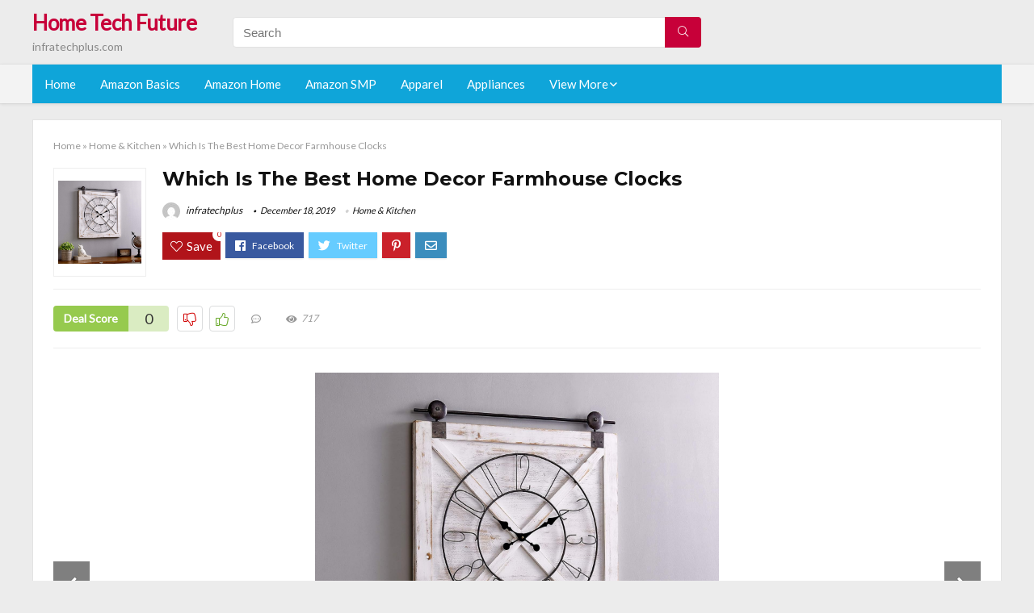

--- FILE ---
content_type: text/html; charset=UTF-8
request_url: https://infratechplus.com/home-decor-farmhouse-clocks/
body_size: 27431
content:
<!DOCTYPE html>
<!--[if IE 8]>    <html class="ie8" lang="en-US"> <![endif]-->
<!--[if IE 9]>    <html class="ie9" lang="en-US"> <![endif]-->
<!--[if (gt IE 9)|!(IE)] lang="en-US"><![endif]-->
<html lang="en-US">
<head>
<meta charset="utf-8" />
<meta name=viewport content="width=device-width, initial-scale=1.0" />
<!-- feeds & pingback -->
<link rel="profile" href="https://gmpg.org/xfn/11" />
<link rel="pingback" href="https://infratechplus.com/xmlrpc.php" />
<!--[if lt IE 9]><script src="https://infratechplus.com/wp-content/themes/rehub/js/html5shiv.js"></script><![endif]-->	
<title>Which Is The Best Home Decor Farmhouse Clocks &#8211; Home Tech Future</title>
<link rel='dns-prefetch' href='//fonts.googleapis.com' />
<link rel='dns-prefetch' href='//s.w.org' />
<link href='https://fonts.gstatic.com' crossorigin rel='preconnect' />
<link rel="alternate" type="application/rss+xml" title="Home Tech Future &raquo; Feed" href="https://infratechplus.com/feed/" />
<link rel="alternate" type="application/rss+xml" title="Home Tech Future &raquo; Comments Feed" href="https://infratechplus.com/comments/feed/" />
<meta property="og:site_name" content="Home Tech Future"/><meta property="og:url" content="https://infratechplus.com/home-decor-farmhouse-clocks/"/><meta property="og:title" content="Which Is The Best Home Decor Farmhouse Clocks"/><meta property="og:type" content="article"/><script type="application/ld+json">{"@context":"http:\/\/schema.org\/","@type":"Review","name":"Excellent","datePublished":"2019-12-18 14:48:31","dateModified":"2019-12-18 14:48:31","reviewBody":"Best home decor farmhouse clocks: Top-Rated Brands & What to Buy","reviewRating":{"@type":"Rating","worstRating":"1","bestRating":"10","ratingValue":10},"author":{"@type":"Person","name":"infratechplus"},"itemReviewed":{"@type":"Thing","name":"Which Is The Best Home Decor Farmhouse Clocks"}}</script>		<script type="text/javascript">
			window._wpemojiSettings = {"baseUrl":"https:\/\/s.w.org\/images\/core\/emoji\/12.0.0-1\/72x72\/","ext":".png","svgUrl":"https:\/\/s.w.org\/images\/core\/emoji\/12.0.0-1\/svg\/","svgExt":".svg","source":{"concatemoji":"https:\/\/infratechplus.com\/wp-includes\/js\/wp-emoji-release.min.js?ver=5.3.20"}};
			!function(e,a,t){var n,r,o,i=a.createElement("canvas"),p=i.getContext&&i.getContext("2d");function s(e,t){var a=String.fromCharCode;p.clearRect(0,0,i.width,i.height),p.fillText(a.apply(this,e),0,0);e=i.toDataURL();return p.clearRect(0,0,i.width,i.height),p.fillText(a.apply(this,t),0,0),e===i.toDataURL()}function c(e){var t=a.createElement("script");t.src=e,t.defer=t.type="text/javascript",a.getElementsByTagName("head")[0].appendChild(t)}for(o=Array("flag","emoji"),t.supports={everything:!0,everythingExceptFlag:!0},r=0;r<o.length;r++)t.supports[o[r]]=function(e){if(!p||!p.fillText)return!1;switch(p.textBaseline="top",p.font="600 32px Arial",e){case"flag":return s([127987,65039,8205,9895,65039],[127987,65039,8203,9895,65039])?!1:!s([55356,56826,55356,56819],[55356,56826,8203,55356,56819])&&!s([55356,57332,56128,56423,56128,56418,56128,56421,56128,56430,56128,56423,56128,56447],[55356,57332,8203,56128,56423,8203,56128,56418,8203,56128,56421,8203,56128,56430,8203,56128,56423,8203,56128,56447]);case"emoji":return!s([55357,56424,55356,57342,8205,55358,56605,8205,55357,56424,55356,57340],[55357,56424,55356,57342,8203,55358,56605,8203,55357,56424,55356,57340])}return!1}(o[r]),t.supports.everything=t.supports.everything&&t.supports[o[r]],"flag"!==o[r]&&(t.supports.everythingExceptFlag=t.supports.everythingExceptFlag&&t.supports[o[r]]);t.supports.everythingExceptFlag=t.supports.everythingExceptFlag&&!t.supports.flag,t.DOMReady=!1,t.readyCallback=function(){t.DOMReady=!0},t.supports.everything||(n=function(){t.readyCallback()},a.addEventListener?(a.addEventListener("DOMContentLoaded",n,!1),e.addEventListener("load",n,!1)):(e.attachEvent("onload",n),a.attachEvent("onreadystatechange",function(){"complete"===a.readyState&&t.readyCallback()})),(n=t.source||{}).concatemoji?c(n.concatemoji):n.wpemoji&&n.twemoji&&(c(n.twemoji),c(n.wpemoji)))}(window,document,window._wpemojiSettings);
		</script>
		<style type="text/css">
img.wp-smiley,
img.emoji {
	display: inline !important;
	border: none !important;
	box-shadow: none !important;
	height: 1em !important;
	width: 1em !important;
	margin: 0 .07em !important;
	vertical-align: -0.1em !important;
	background: none !important;
	padding: 0 !important;
}
</style>
	<link rel='stylesheet' id='wp-block-library-css'  href='https://infratechplus.com/wp-includes/css/dist/block-library/style.min.css?ver=5.3.20' type='text/css' media='all' />
<link rel='stylesheet' id='default_font-css'  href='//fonts.googleapis.com/css?family=Noto+Serif%3A400%2C700&#038;ver=5.3.20' type='text/css' media='all' />
<link rel='stylesheet' id='head_nav-css'  href='//fonts.googleapis.com/css?family=Montserrat%3A700&#038;ver=5.3.20' type='text/css' media='all' />
<link rel='stylesheet' id='Lato-css'  href='//fonts.googleapis.com/css?family=Lato%3Anormal&#038;subset=latin&#038;ver=5.3.20' type='text/css' media='all' />
<link rel='stylesheet' id='parent-style-css'  href='https://infratechplus.com/wp-content/themes/rehub/style.css?ver=8.5.3' type='text/css' media='all' />
<link rel='stylesheet' id='eggrehub-css'  href='https://infratechplus.com/wp-content/themes/rehub/css/eggrehub.css?ver=8.5.3' type='text/css' media='all' />
<link rel='stylesheet' id='rhstyle-css'  href='https://infratechplus.com/wp-content/themes/rehub-things/style.css?ver=8.5.3' type='text/css' media='all' />
<link rel='stylesheet' id='responsive-css'  href='https://infratechplus.com/wp-content/themes/rehub/css/responsive.css?ver=8.5.3' type='text/css' media='all' />
<link rel='stylesheet' id='rehub_shortcode-css'  href='https://infratechplus.com/wp-content/themes/rehub/shortcodes/css/css.css?ver=8.5.3' type='text/css' media='all' />
<link rel='stylesheet' id='rehubfontawesome-css'  href='https://infratechplus.com/wp-content/themes/rehub/vafpress-framework/public/css/vendor/font-awesome.min.css?ver=5.0.9' type='text/css' media='all' />
<script type='text/javascript' src='https://infratechplus.com/wp-includes/js/jquery/jquery.js?ver=1.12.4-wp'></script>
<script type='text/javascript' src='https://infratechplus.com/wp-includes/js/jquery/jquery-migrate.min.js?ver=1.4.1'></script>
<script type='text/javascript'>
/* <![CDATA[ */
var ceggPriceAlert = {"ajaxurl":"https:\/\/infratechplus.com\/wp-admin\/admin-ajax.php","nonce":"55ed4336b0"};
/* ]]> */
</script>
<script type='text/javascript' src='https://infratechplus.com/wp-content/plugins/content-egg/res/js/price_alert.js?ver=6.0.0'></script>
<script type='text/javascript'>
/* <![CDATA[ */
var postviewvar = {"rhpost_ajax_url":"https:\/\/infratechplus.com\/wp-content\/themes\/rehub\/functions\/rehub_ajax.php","post_id":"975"};
/* ]]> */
</script>
<script type='text/javascript' src='https://infratechplus.com/wp-content/themes/rehub/js/postviews.js?ver=5.3.20'></script>
<link rel='https://api.w.org/' href='https://infratechplus.com/wp-json/' />
<link rel="EditURI" type="application/rsd+xml" title="RSD" href="https://infratechplus.com/xmlrpc.php?rsd" />
<link rel="wlwmanifest" type="application/wlwmanifest+xml" href="https://infratechplus.com/wp-includes/wlwmanifest.xml" /> 
<link rel='prev' title='Which Is The Best Burt&#8217;s Bees Fragrance Free' href='https://infratechplus.com/burts-bees-fragrance-free/' />
<link rel='next' title='Which Is The Best Hand Holder For Dutch Oven' href='https://infratechplus.com/hand-holder-for-dutch-oven/' />
<meta name="generator" content="WordPress 5.3.20" />
<link rel="canonical" href="https://infratechplus.com/home-decor-farmhouse-clocks/" />
<link rel='shortlink' href='https://infratechplus.com/?p=975' />
<link rel="alternate" type="application/json+oembed" href="https://infratechplus.com/wp-json/oembed/1.0/embed?url=https%3A%2F%2Finfratechplus.com%2Fhome-decor-farmhouse-clocks%2F" />
<link rel="alternate" type="text/xml+oembed" href="https://infratechplus.com/wp-json/oembed/1.0/embed?url=https%3A%2F%2Finfratechplus.com%2Fhome-decor-farmhouse-clocks%2F&#038;format=xml" />
<style>.woocommerce .products ul, .woocommerce ul.products {
    margin: 0 0 0em;
}

img.zoomImg {
    display:inline !important; 
}
</style>

<script>jQuery(document).ready(function ($) {
    // lazy load
    if ('') {
        jQuery.extend(jQuery.lazyLoadXT, {
            srcAttr: 'data-src',
            visibleOnly: false,
            updateEvent: 'load orientationchange resize scroll touchmove focus hover'
        });
    }

    // woocommerce lightbox/zoom
    disableClick($);

    // for all images at single product page
    setTimeout(function () {
        resizeImg($);
        jQuery('a.woocommerce-product-gallery__trigger').css('visibility', 'visible');
    }, 2500);
});

jQuery(window).on('ajaxComplete', function () {
    if ('') {
        setTimeout(function () {
            jQuery(window).lazyLoadXT();
        }, 300);
    }
});

jQuery(window).on('load', function () {
    jQuery('.flex-viewport').css('height', '100%');
});

function resizeImg($) {
    var imgSelector = ".post img, .page img, .widget-content img, .product img, .wp-admin img, .tax-product_cat img, .fifu img";
    var resizeImage = function (sSel) {
        jQuery(sSel).each(function () {
            //original size
            var width = $(this)['0'].naturalWidth;
            var height = $(this)['0'].naturalHeight;
            jQuery(this).attr('data-large_image_width', width);
            jQuery(this).attr('data-large_image_height', height);

            //100%
            //var ratio = width / height;
            //jQuery(this).attr('data-large_image_width', jQuery(window).width() * ratio);
            //jQuery(this).attr('data-large_image_height', jQuery(window).width());
        });
    };
    resizeImage(imgSelector);
}

function disableClick($) {
    if ('') {
        jQuery('.woocommerce-product-gallery__image').each(function (index) {
            jQuery(this).children().click(function () {
                return false;
            });
            jQuery(this).children().children().css("cursor", "default");
        });
    }
}
</script>
<style>[class$="woocommerce-product-gallery__trigger"] {visibility:hidden;}</style><style type="text/css"> .main-nav{box-shadow:0 1px 4px rgba(0,0,0,0.1),0 0 0 1px rgba(0,0,0,0.03);}.priced_block .btn_offer_block,.rh-deal-compact-btn,.wpsm-button.rehub_main_btn,input[type="submit"],.woocommerce div.product p.price,.rehub_feat_block div.offer_title,.rh_wrapper_video_playlist .rh_video_title_and_time .rh_video_title,.main_slider .flex-overlay h2,.main_slider .flex-overlay a.btn_more,.re-line-badge,.related_articles ul li > a,h1,h2,h3,h4,h5,h6,.tabs-menu li,.cats_def a,.btn_more,.widget.tabs > ul > li,.widget .title,.title h1,.title h5,.small_post blockquote p,.related_articles .related_title,#comments .title_comments,.commentlist .comment-author .fn,.commentlist .comment-author .fn a,#commentform #submit,.media_video > p,.rate_bar_wrap .review-top .review-text span.review-header,.ap-pro-form-field-wrapper input[type="submit"],.vc_btn3,.wpsm-numbox.wpsm-style6 span.num,.wpsm-numbox.wpsm-style5 span.num,.woocommerce ul.product_list_widget li a,.widget.better_woocat,.re-compare-destin.wpsm-button,.rehub-main-font,.vc_general.vc_btn3,.cegg-list-logo-title,.logo .textlogo,.woocommerce .summary .masked_coupon,.woocommerce a.woo_loop_btn,.woocommerce input.button.alt,.woocommerce a.add_to_cart_button,.woocommerce .single_add_to_cart_button,.woocommerce div.product form.cart .button,.woocommerce .checkout-button.button,.woofiltersbig .prdctfltr_buttons a.prdctfltr_woocommerce_filter_submit,#buddypress input[type="submit"],#buddypress input[type="button"],#buddypress input[type="reset"],#buddypress button.submit,.wcv-grid a.button,input.gmw-submit,#ws-plugin--s2member-profile-submit,#rtmedia_create_new_album,input[type="submit"].dokan-btn-theme,a.dokan-btn-theme,.dokan-btn-theme,.woocommerce div.product .single_add_to_cart_button,.woocommerce div.product .summary .masked_coupon,.woocommerce div.product .summary .price,.wvm_plan,.wp-block-quote.is-style-large,.wp-block-button .wp-block-button__link{font-family:"Lato",trebuchet ms;font-weight:;font-style:;}.news .detail p,article,.small_post > p,.title_star_ajax,.breadcrumb,footer div.f_text,.header-top .top-nav li,.related_articles ul li > a,.commentlist .comment-content p,.sidebar,.prosconswidget,.rehub-body-font,body,.post{font-family:"Lato",arial !important;font-weight:normal!important;font-style:!important;}article,.post{font-size:16px;} .widget .title:after{border-bottom:2px solid #c70039;}.rehub-main-color-border,nav.top_menu > ul > li.vertical-menu.border-main-color .sub-menu,.rh-main-bg-hover:hover,.wp-block-quote,ul.def_btn_link_tabs li.active a,.wp-block-pullquote{border-color:#c70039;}.wpsm_promobox.rehub_promobox{border-left-color:#c70039!important;}.top_rating_block .top_rating_item .rating_col a.read_full,.color_link{color:#c70039 !important;}.search-header-contents{border-top-color:#c70039;}.wpb_content_element.wpsm-tabs.n_b_tab .wpb_tour_tabs_wrapper .wpb_tabs_nav .ui-state-active a{border-bottom:3px solid #c70039 !important}.featured_slider:hover .score,.top_chart_controls .controls:hover,article.post .wpsm_toplist_heading:before{border-color:#c70039;}.btn_more:hover,.small_post .overlay .btn_more:hover,.tw-pagination .current{border:1px solid #c70039;color:#fff}.wpsm-tabs ul.ui-tabs-nav .ui-state-active a,.rehub_woo_review .rehub_woo_tabs_menu li.current{border-top:3px solid #c70039;}.wps_promobox{border-left:3px solid #c70039;}.gallery-pics .gp-overlay{box-shadow:0 0 0 4px #c70039 inset;}.post .rehub_woo_tabs_menu li.current,.woocommerce div.product .woocommerce-tabs ul.tabs li.active{border-top:2px solid #c70039;}.rething_item a.cat{border-bottom-color:#c70039}nav.top_menu ul li ul{border-bottom:2px solid #c70039;}.widget.deal_daywoo,.elementor-widget .deal_daywoo{border:3px solid #c70039;padding:20px;background:#fff;}.deal_daywoo .wpsm-bar-bar{background-color:#c70039 !important} #buddypress div.item-list-tabs ul li.selected a span,#buddypress div.item-list-tabs ul li.current a span,#buddypress div.item-list-tabs ul li a span,.user-profile-div .user-menu-tab > li.active > a,.user-profile-div .user-menu-tab > li.active > a:focus,.user-profile-div .user-menu-tab > li.active > a:hover,.slide .news_cat a,.news_in_thumb:hover .news_cat a,.news_out_thumb:hover .news_cat a,.col-feat-grid:hover .news_cat a,.carousel-style-deal .re_carousel .controls,.re_carousel .controls:hover,.openedprevnext .postNavigation a,.postNavigation a:hover,.top_chart_pagination a.selected,.flex-control-paging li a.flex-active,.flex-control-paging li a:hover,.widget_edd_cart_widget .edd-cart-number-of-items .edd-cart-quantity,.btn_more:hover,.tabs-menu li:hover,.tabs-menu li.current,.featured_slider:hover .score,#bbp_user_edit_submit,.bbp-topic-pagination a,.bbp-topic-pagination a,.custom-checkbox label.checked:after,.slider_post .caption,ul.postpagination li.active a,ul.postpagination li:hover a,ul.postpagination li a:focus,.top_theme h5 strong,.re_carousel .text:after,#topcontrol:hover,.main_slider .flex-overlay:hover a.read-more,.rehub_chimp #mc_embed_signup input#mc-embedded-subscribe,#rank_1.top_rating_item .rank_count,#toplistmenu > ul li:before,.rehub_chimp:before,.wpsm-members > strong:first-child,.r_catbox_btn,.wpcf7 .wpcf7-submit,.comm_meta_wrap .rh_user_s2_label,.wpsm_pretty_hover li:hover,.wpsm_pretty_hover li.current,.rehub-main-color-bg,.togglegreedybtn:after,.rh-bg-hover-color:hover .news_cat a,.rh-main-bg-hover:hover,.rh_wrapper_video_playlist .rh_video_currently_playing,.rh_wrapper_video_playlist .rh_video_currently_playing.rh_click_video:hover,.rtmedia-list-item .rtmedia-album-media-count,.tw-pagination .current,.dokan-dashboard .dokan-dash-sidebar ul.dokan-dashboard-menu li.active,.dokan-dashboard .dokan-dash-sidebar ul.dokan-dashboard-menu li:hover,.dokan-dashboard .dokan-dash-sidebar ul.dokan-dashboard-menu li.dokan-common-links a:hover,#ywqa-submit-question,.woocommerce .widget_price_filter .ui-slider .ui-slider-range,.rh-hov-bor-line > a:after,nav.top_menu > ul:not(.off-canvas) > li > a:after,.rh-border-line:after{background:#c70039;}@media (max-width:767px){.postNavigation a{background:#c70039;}}.rh-main-bg-hover:hover{color:#fff !important} a,.carousel-style-deal .deal-item .priced_block .price_count ins,nav.top_menu ul li.menu-item-has-children ul li.menu-item-has-children > a:before,.top_chart_controls .controls:hover,.flexslider .fa-pulse,.footer-bottom .widget .f_menu li a:hover,.comment_form h3 a,.bbp-body li.bbp-forum-info > a:hover,.bbp-body li.bbp-topic-title > a:hover,#subscription-toggle a:before,#favorite-toggle a:before,.aff_offer_links .aff_name a,.rh-deal-price,.commentlist .comment-content small a,.related_articles .title_cat_related a,article em.emph,.campare_table table.one td strong.red,.sidebar .tabs-item .detail p a,.footer-bottom .widget .title span,footer p a,.welcome-frase strong,article.post .wpsm_toplist_heading:before,.post a.color_link,.categoriesbox:hover h3 a:after,.bbp-body li.bbp-forum-info > a,.bbp-body li.bbp-topic-title > a,.widget .title i,.woocommerce-MyAccount-navigation ul li.is-active a,.category-vendormenu li.current a,.deal_daywoo .title,.rehub-main-color,.wpsm_pretty_colored ul li.current a,.wpsm_pretty_colored ul li.current,.rh-heading-hover-color:hover h2 a,.rh-heading-hover-color:hover h3 a,.rh-heading-hover-color:hover h4 a,.rh-heading-hover-color:hover h5 a,.rh-heading-icon:before,.widget_layered_nav ul li.chosen a:before,.wp-block-quote.is-style-large p,ul.page-numbers li span.current,ul.page-numbers li a:hover,ul.page-numbers li.active a,.page-link > span:not(.page-link-title),blockquote:not(.wp-block-quote) p,span.re_filtersort_btn:hover,span.active.re_filtersort_btn{color:#c70039;} .page-link > span:not(.page-link-title),.postimagetrend .title,.widget.widget_affegg_widget .title,.widget.top_offers .title,.widget.cegg_widget_products .title,header .header_first_style .search form.search-form [type="submit"],header .header_eight_style .search form.search-form [type="submit"],.more_post a,.more_post span,.filter_home_pick span.active,.filter_home_pick span:hover,.filter_product_pick span.active,.filter_product_pick span:hover,.rh_tab_links a.active,.rh_tab_links a:hover,.wcv-navigation ul.menu li.active,.wcv-navigation ul.menu li:hover a,form.search-form [type="submit"],.rehub-sec-color-bg,input#ywqa-submit-question,input#ywqa-send-answer,.woocommerce button.button.alt,.tabsajax span.active.re_filtersort_btn{background:#c70039 !important;color:#fff !important;outline:0}.widget.widget_affegg_widget .title:after,.widget.top_offers .title:after,.vc_tta-tabs.wpsm-tabs .vc_tta-tab.vc_active,.vc_tta-tabs.wpsm-tabs .vc_tta-panel.vc_active .vc_tta-panel-heading,.widget.cegg_widget_products .title:after{border-top-color:#c70039 !important;}.page-link > span:not(.page-link-title){border:1px solid #c70039;}.page-link > span:not(.page-link-title),.header_first_style .search form.search-form [type="submit"] i{color:#fff !important;}.rh_tab_links a.active,.rh_tab_links a:hover,.rehub-sec-color-border,nav.top_menu > ul > li.vertical-menu.border-sec-color > .sub-menu{border-color:#c70039}.rh_wrapper_video_playlist .rh_video_currently_playing,.rh_wrapper_video_playlist .rh_video_currently_playing.rh_click_video:hover{background-color:#c70039;box-shadow:1200px 0 0 #c70039 inset;}.rehub-sec-color{color:#c70039} .price_count,.rehub_offer_coupon,#buddypress .dir-search input[type=text],.gmw-form-wrapper input[type=text],.gmw-form-wrapper select,.rh_post_layout_big_offer .priced_block .btn_offer_block,#buddypress a.button,.btn_more,#main_header .wpsm-button,#rh-header-cover-image .wpsm-button,#wcvendor_image_bg .wpsm-button,.rate-bar-bar,.rate-bar,.rehub-main-smooth,.re_filter_instore span.re_filtersort_btn:hover,.re_filter_instore span.active.re_filtersort_btn{border-radius:100px}.news .priced_block .price_count,.blog_string .priced_block .price_count,.main_slider .price_count{margin-right:5px}.right_aff .priced_block .btn_offer_block,.right_aff .priced_block .price_count{border-radius:0 !important}form.search-form.product-search-form input[type="text"]{border-radius:4px 0 0 4px;}form.search-form [type="submit"]{border-radius:0 4px 4px 0;}.rtl form.search-form.product-search-form input[type="text"]{border-radius:0 4px 4px 0;}.rtl form.search-form [type="submit"]{border-radius:4px 0 0 4px;}.woocommerce .products.grid_woo .product,.rh_offer_list .offer_thumb .deal_img_wrap,.rehub_chimp #mc_embed_signup input.email,#mc_embed_signup input#mc-embedded-subscribe,.grid_onsale,.def_btn,input[type="submit"],input[type="button"],input[type="reset"],.wpsm-button,#buddypress div.item-list-tabs ul li a,#buddypress .standard-form input[type=text],#buddypress .standard-form textarea{border-radius:5px}.news-community,.review-top .overall-score,.rate_bar_wrap,.rh_offer_list,.woo-tax-logo,#buddypress form#whats-new-form,#buddypress div#invite-list,#buddypress #send-reply div.message-box,.rehub-sec-smooth,#wcfm-main-contentainer #wcfm-content,.wcfm_welcomebox_header{border-radius:8px}.review-top .overall-score span.overall-text{border-radius:0 0 8px 8px}.rh_offer_list .coupon_btn:before{right:-28px} .woocommerce .summary .masked_coupon,.woocommerce a.woo_loop_btn,.woocommerce input.button.alt,.woocommerce a.add_to_cart_button,.woocommerce-page a.add_to_cart_button,.woocommerce .single_add_to_cart_button,.woocommerce div.product form.cart .button,.woocommerce .checkout-button.button,.woofiltersbig .prdctfltr_buttons a.prdctfltr_woocommerce_filter_submit,.priced_block .btn_offer_block,.priced_block .button,.rh-deal-compact-btn,input.mdf_button,#buddypress input[type="submit"],#buddypress input[type="button"],#buddypress input[type="reset"],#buddypress button.submit,.wpsm-button.rehub_main_btn,.wcv-grid a.button,input.gmw-submit,#ws-plugin--s2member-profile-submit,#rtmedia_create_new_album,input[type="submit"].dokan-btn-theme,a.dokan-btn-theme,.dokan-btn-theme,#wcfm_membership_container a.wcfm_submit_button,.woocommerce button.button,.rehub-main-btn-bg{background:none #c70039 !important;color:#fff !important;border:none !important;text-decoration:none !important;outline:0;box-shadow:-1px 6px 19px rgba(199,0,57,0.25) !important;border-radius:100px !important;}.woocommerce a.woo_loop_btn:hover,.woocommerce input.button.alt:hover,.woocommerce a.add_to_cart_button:hover,.woocommerce-page a.add_to_cart_button:hover,.woocommerce a.single_add_to_cart_button:hover,.woocommerce-page a.single_add_to_cart_button:hover,.woocommerce div.product form.cart .button:hover,.woocommerce-page div.product form.cart .button:hover,.woocommerce .checkout-button.button:hover,.woofiltersbig .prdctfltr_buttons a.prdctfltr_woocommerce_filter_submit:hover,.priced_block .btn_offer_block:hover,.wpsm-button.rehub_main_btn:hover,#buddypress input[type="submit"]:hover,#buddypress input[type="button"]:hover,#buddypress input[type="reset"]:hover,#buddypress button.submit:hover,.small_post .btn:hover,.ap-pro-form-field-wrapper input[type="submit"]:hover,.wcv-grid a.button:hover,#ws-plugin--s2member-profile-submit:hover,input[type="submit"].dokan-btn-theme:hover,a.dokan-btn-theme:hover,.dokan-btn-theme:hover,.rething_button .btn_more:hover,#wcfm_membership_container a.wcfm_submit_button:hover,.woocommerce button.button:hover,.rehub-main-btn-bg:hover{background:none #c70039 !important;color:#fff !important;box-shadow:-1px 6px 13px rgba(199,0,57,0.45) !important;border-color:transparent;}.woocommerce a.woo_loop_btn:active,.woocommerce .button.alt:active,.woocommerce a.add_to_cart_button:active,.woocommerce-page a.add_to_cart_button:active,.woocommerce a.single_add_to_cart_button:active,.woocommerce-page a.single_add_to_cart_button:active,.woocommerce div.product form.cart .button:active,.woocommerce-page div.product form.cart .button:active,.woocommerce .checkout-button.button:active,.woofiltersbig .prdctfltr_buttons a.prdctfltr_woocommerce_filter_submit:active,.wpsm-button.rehub_main_btn:active,#buddypress input[type="submit"]:active,#buddypress input[type="button"]:active,#buddypress input[type="reset"]:active,#buddypress button.submit:active,.ap-pro-form-field-wrapper input[type="submit"]:active,.wcv-grid a.button:active,#ws-plugin--s2member-profile-submit:active,input[type="submit"].dokan-btn-theme:active,a.dokan-btn-theme:active,.dokan-btn-theme:active,.woocommerce button.button:active,.rehub-main-btn-bg:active{background:none #c70039 !important;box-shadow:0 1px 0 #999 !important;top:2px;color:#fff !important;}.rehub_btn_color{background-color:#c70039;border:1px solid #c70039;}.rething_button .btn_more{border:1px solid #c70039;color:#c70039;}.rething_button .priced_block.block_btnblock .price_count{color:#c70039;font-weight:normal;}.widget_merchant_list .buttons_col{background-color:#c70039 !important;}@media (max-width:767px){#float-panel-woo-area{border-top:1px solid #c70039}}.deal_daywoo .price{color:#c70039}</style><style type="text/css">.recentcomments a{display:inline !important;padding:0 !important;margin:0 !important;}</style><style>#toplistmenu ul li a {
    font-size: 14px;
    line-height: 16px;
    font-weight: bold;
}

#toplistmenu ul li {
    padding: 20px 15px 20px 5px;
}

#toplistmenu > ul li:before {
    margin: 3px 20px 25px 15px;
}
.sidebar{
display:none
}
.main-side{
width:100%
}


article h2{
    font-size: 18px;
    line-height: 20px;
}
.flexslider.media_slider .slides img{
  max-height: 500px !important;
width:auto;
}
.title_single_area h1::first-letter {
 text-transform: uppercase;
}
.small_post figure > a img{
max-height: 500px !important;
width:auto;
}

.product_egg.single_product_egg {
    border-bottom: 0px !important;
    margin-bottom: 0px !important;
}
.col_wrap_two .col_item{
    margin: 0 2.5% 0px !important;
}
.rh-flex-eq-height img{
 height:250px;
}
ul.children{
 max-height:500px;
 overflow:scroll;
}
/* 06 :Header > Menu */
.main-navigation > div > ul {
	background-color: #0fa5d9;
	height: 48px;
	line-height: 48px;
}

.main-navigation ul {
	list-style: none;
	margin: 0;
	padding-left: 0;
}

.main-navigation li {
	float: left;
	position: relative;
	padding: 0;
	margin: 0;
}

.main-navigation li:first-child {
	margin-left: 0;
}

.main-navigation a {
	color: #fff;
	text-decoration: none;
	display: inline-block;
	height: 48px;
	line-height: 48px;
	padding: 0 1em;
}

.main-navigation > .menu > ul > li > a:hover,
.main-navigation > div > ul > li > a:hover {
	color: #fff;
}

.main-navigation > .menu > ul > li.page_item_has_children > a,
.main-navigation > div > ul > li.menu-item-has-children > a {
	padding-right: 18px;
}

.main-navigation > .menu > ul > li.page_item_has_children > a:before,
.main-navigation > div > ul > li.menu-item-has-children > a:before {
	font: 14px Font Awesome\ 5 Pro;
    content: '\f107';
	font-style: normal !important;
	font-weight: normal !important;
	font-variant: normal !important;
	text-transform: none !important;
	speak: none;
	line-height: 1;
	-webkit-font-smoothing: antialiased;
	-moz-osx-font-smoothing: grayscale;	
	position: absolute;
	right: 2px;
	top: 18px;		
	font-size: 14px;
	width: 14px;
	text-align: left;
	display: inline-block;
}

.main-navigation li:hover a,
.main-navigation li:focus a {
	background-color: rgba(255,255,255,0.2);
}

.main-navigation > div > ul > li:hover > ul,
.main-navigation > .menu > ul > li:hover > ul {
	visibility: visible;
	opacity: 1;
}

.main-navigation ul ul {
	visibility: hidden;
	opacity: 0;
	width: 180px;
	position: absolute;
	top: 48px;
	left: 0;
	z-index: 99999;
	background: #fff;
	-webkit-box-shadow: 0 1px 2px rgba(0,0,0,0.1);
	box-shadow: 0 1px 2px rgba(0,0,0,0.1);
	-webkit-transition: all 0.4s ease-in-out 0s;
	transition: all 0.4s ease-in-out 0s;
}

.main-navigation ul ul:after {
   	border-bottom: 6px solid #fff;
    border-left: 6px solid rgba(0, 0, 0, 0);
    border-right: 6px solid rgba(0, 0, 0, 0);
    content: "";
    height: 0;
    margin: 0 auto 0 -4px;
    position: absolute;
    text-align: center;
    width: 0;
    left: 1em;
    top: -6px;
}

.main-navigation ul ul li {
	float: none;
	margin: 0;
	border-top: 1px dashed rgba(0,0,0,0.1);
}

.main-navigation ul ul li:first-child {
	border: 0;
}

.main-navigation ul ul a {
	color: #656565;
	display: block;
	height: auto;
    line-height: 1.5;
    padding: 0.75em 1em;
    background: #fff;
}

.main-navigation ul li:hover ul a,
.main-navigation ul li:focus ul a {
	background: #fff;
}

.main-navigation ul ul a:hover,
.main-navigation ul ul a:focus {
	color: #0fa5d9;
}

.main-navigation ul ul ul {
	display: none;
	visibility: visible;
	opacity: 1;
	left: 100%;
	top: 0;
}

.main-navigation ul ul ul:after {
	content: none;
}

.main-navigation ul ul li:hover ul {
	display: block;
}

.main-navigation li:hover > a {
}

.main-navigation ul ul :hover > a {
}

.main-navigation ul ul a:hover {
}

.main-navigation li.current_page_item a,
.main-navigation li.current-menu-item a {
}

/* 06 :Header > Small menu */

.menu-toggle {
	cursor: pointer;
	margin: 8px auto;
	text-align: center;
}

.menu-toggle:before {
	content: url('images/icon-toggle.png');
	display: inline-block;
	width: 24px;
	height: 24px;
	vertical-align: middle;
}

.main-small-navigation {
	background: transparent;
}

.main-small-navigation .menu {
	display: none;
	margin: 0;
	padding: 0;
}

.main-small-navigation .menu a {
	color: #fff;
	display: block;
	float: none;
	border-bottom: 1px solid #444;
	padding: 0.75em;
}

.main-small-navigation > .menu > ul,
.main-small-navigation > div > .menu {
	position: absolute;
	width: 180px;
	top: 40px;
	right: 0;
	margin: 0;
	padding: 0;
	background: #333;
	z-index: 999;
}

.main-small-navigation .menu li {
	padding: 0;
	list-style-type: none;
}

.main-small-navigation .menu ul,
.main-small-navigation .menu ul ul {
	margin: 0;
	padding: 0;
}

.main-small-navigation .menu ul ul li {
	padding: 0;
}
#toplistmenu ul li a {
    font-size: 14px;
    line-height: 16px;
    font-weight: bold;
}

#toplistmenu ul li {
    padding: 20px 15px 20px 5px;
}

#toplistmenu > ul li:before {
    margin: 3px 20px 25px 15px;
}
.sidebar{
display:none
}
.main-side{
width:100%
}


article h2{
    font-size: 18px;
    line-height: 20px;
}
.flexslider.media_slider .slides img{
  max-height: 500px !important;
width:auto;
}
.title_single_area h1::first-letter {
 text-transform: uppercase;
}
.small_post figure > a img{
max-height: 500px !important;
width:auto;
}

.product_egg.single_product_egg {
    border-bottom: 0px !important;
    margin-bottom: 0px !important;
}
.col_wrap_two .col_item{
    margin: 0 2.5% 0px !important;
}
.rh-flex-eq-height img{
 height:250px;
}
.main-navigation ul ul{
max-height:300px;
overflow: scroll;
}
.table_view_block{
	padding:0px;
	margin:0px;
	border-bottom:1px solid #ddd;
	border-left:1px solid #ddd;
	border-right:1px solid #ddd;
	clear: both;
	display:table;
	overflow: hidden;
    position: relative;
    width: 100%;
    background-color: #fff;
}
.review_tabs_header{
    height: 45px;
    font-weight: bold;
	display:table-row;
	background-color:#ebf6e0;
}
.service-button{
    display:none;
}
.btn_offer_block,.offer_button{
	padding: 10px;
  color: white !important;
  background-color: #f47555;
}
.priced_block {
	text-align:center;
}
.wpsm_toplist_heading{
	padding:20px 0px;
	font-weight:bold;
}
.image.col_item{
	text-align:center;
}
.lazyimages{
	max-height:500px;
	width:auto;
}
.rehub_bordered_block {
    border: 1px solid #ddd;
    box-shadow: 0 0 20px #F0F0F0;
    margin-bottom: 25px;
    padding: 18px 16px;
    overflow: hidden;
    clear: both;
    position: relative;
    background-color: #fff;
}
.table_view_block .offer_thumb {
    position: relative;
    float: none;
    margin: 0;
    display: table-cell;
    min-width: 100px;
    vertical-align: middle;
    text-align: center;
    width: 100px;
    padding-right: 10px;
    padding-left: 5px;
}
.table_view_block .desc_col {
    padding: 0px 5px 0px;
    display: table-cell;
    vertical-align: middle;
}
.review_tabs .desc_col {
    padding: 10px 5px 0px;
}
.table_view_block .buttons_col {
    text-align: center;
    display: table-cell;
    vertical-align: middle;
}
.top_rating_item .buttons_col, .top_rating_block.list_style_rating .top_rating_item>div.buttons_col, .table_view_block .buttons_col, .top_table_block .top_rating_item td.buttons_col {
    padding: 15px 25px;
    width: 210px;
}

.radial-progress {
    width: 65px;
    height: 65px;
    background-color: #29B2ED;
    border-radius: 50%;
    margin: 0 auto;
    position: relative;
}
.radial-progress .inset {
    color: #111111;
    width: 55px;
    height: 55px;
    position: absolute;
    margin-left: 5px;
    margin-top: 5px;
    background-color: #fbfbfb;
    border-radius: 50%;
    box-shadow: 6px 6px 10px rgba(0, 0, 0, 0.2);
}
.table_view_block h4.offer_title {
    margin: 0 0 15px 0;
}
.radial-progress .inset .percentage, .re_title_inmodal {
    font-size: 20px;
}

.radial-progress .inset .percentage {
    width: 55px;
    position: absolute;
    top: 50%;
    text-align: center;
    font: 700 23px/25px 'Roboto', Arial;
    margin-top: -12px;
}

.review_tabs{
	display:table-row
}
.review_tabs .offer_thumb{
	font-size:13px;
}
.review_tabs .offer_thumb .score{
	font-size:30px;
	font-weight: bold;
}
.review_tabs .offer_thumb .score::after{
  content: " ";
    background:url('[data-uri]');
    width: 30px;
    height: 26px;
    display: inline-block;
    background-size: 30px;
}
.review_tabs_header .offer_thumb{
	border-bottom: 1px solid #ddd;
	text-transform: uppercase;
}
.review_tabs_header .desc_col{
	border-bottom: 1px solid #ddd;
	text-transform: uppercase;
}
h4.offer_title{
    font-size:15px;
    font-weight:500;
}
h4.offer_brand{
 font-size:15px;
}
.offer_title a{
    color:#363a60;
}
.desc_col .sbutton{
    padding: 10px 20px;
    background-color: #e53278;
    color: white;
    border-radius: 20px;
}
.single-featured-image{
    max-width: 450px;
    margin: auto;
}
.single-post #sidebar{
    padding-top:55px;
}
.category #search-3{
    margin-top:81px;
}
.container {
    max-width: 1210px;
}
.single_post{
    padding-left:20px;
    padding-right:20px;
}
.single_post h2,h3{
    font-size:20px;
}
.score_col{
    background: #29B2ED;
    font-size: 12px;
    color: #fff;
    font-weight: bold;
    width: 65px;
    margin: 3px auto;
    height: 25px;
    line-height: 25px;
}
.featured-thumbnail {
    padding: 20px;
}
.featured-thumbnail img{
    width: 300px;
}
#Our_Promise_to_Readers{
    font-size:20px;
    text-align:center;
}
@media screen and (max-width: 767px)
{
    .review_tabs_header{
        display:none !important;
    }
    .review_tabs {
        width: 100%;
    }
}
.re-starburst.badge_2, .re-starburst.badge_2 span, .re-line-badge.badge_2, .re-ribbon-badge.badge_2 span {
    background: #FFBC00;
}

.re-ribbon-badge.left-badge span {
    transform: rotate(-45deg);
    right: 0;
}
.re-ribbon-badge span {
    font: bold 10px/28px Arial;
    color: #FFF;
    text-transform: uppercase;
    text-align: center;
    transform: rotate(45deg);
    width: 125px;
    display: block;
    background: #77B21D;
    box-shadow: 0 3px 10px -5px rgba(0, 0, 0, 1);
    position: absolute;
    top: 21px;
    right: -27px;
}
.re-ribbon-badge span::before {
    content: "";
    position: absolute;
    left: 0px;
    top: 100%;
    z-index: -1;
    border-left: 3px solid #333;
    border-right: 3px solid transparent;
    border-bottom: 3px solid transparent;
    border-top: 3px solid #333;
}
.re-ribbon-badge span::after {
    content: "";
    position: absolute;
    right: 0px;
    top: 100%;
    z-index: -1;
    border-left: 3px solid transparent;
    border-right: 3px solid #333;
    border-bottom: 3px solid transparent;
    border-top: 3px solid #333;
}
.re-ribbon-badge.left-badge {
    right: auto;
    left: -8px;
    text-align: left;
}
.re-ribbon-badge {
    -webkit-font-smoothing: antialiased;
    position: absolute;
    right: -5px;
    top: -5px;
    overflow: hidden;
    width: 100px;
    height: 100px;
    text-align: right;
    z-index: 2;
    pointer-events: none;
}
@media screen and (max-width: 767px)
{
    .table_view_block{
        padding:10px;
    }
    .table_view_block.first{
         border-top: 1px solid #ddd;
         padding:0px;
    }
    .offer_thumb, .table_view_block .offer_thumb {
        float: none;
        margin: 0 auto 15px;
        padding: 0;
        display: inline-block;
        width: 100%;
    }
    .table_view_block .desc_col, .table_view_block .buttons_col, .table_view_block .price_col, .top_table_block .buttons_col, .top_rating_item .buttons_col {
        display: block;
        padding: 0;
        text-align: center;
        margin: 0 auto 15px auto;
        width: auto;
        min-width: 1px;
    }
}
.featured-thumbnail img{
	max-height:250px;
	width:auto;
	max-width:350px;
}
#content_box article{
	height:460px
}
.related-posts article header{
	border:0px !important;
}
.col_wrap_two .col_item {
    width: 100%;
    margin: 0px;
    float: left;
}
.single_product_egg {
    border-bottom: 1px solid #ededed;
    margin-bottom: 0px;
    padding: 30px;
}
.rh-post-wrapper{
 padding: 30px;
}
.post .wpsm_toplist_heading::before {
	content:none;
}</style></head>
<body class="post-template-default single single-post postid-975 single-format-standard">
	               
<!-- Outer Start -->
<div class="rh-outer-wrap">
    <div id="top_ankor"></div>
    <!-- HEADER -->
            <header id="main_header" class="white_style">
            <div class="header_wrap">
                                                <!-- Logo section -->
<div class="logo_section_wrap">
    <div class="rh-container">
        <div class="logo-section rh-flex-center-align tabletblockdisplay header_seven_style clearfix">
            <div class="logo">
          		          			<div class="textlogo fontbold rehub-main-color">Home Tech Future</div>
                    <div class="sloganlogo">infratechplus.com</div>
          		       
            </div>                       
            <div class="search head_search">
                                <form  role="search" method="get" class="search-form" action="https://infratechplus.com/">
  	<input type="text" name="s" placeholder="Search" class="re-ajax-search" autocomplete="off" data-posttype="post" data-enable_compare="1">
  	<input type="hidden" name="post_type" value="post" />  	<button type="submit" class="btnsearch"><i class="fal fa-search"></i></button>
</form>
<div class="re-aj-search-wrap"></div>            </div>
            <div class=" rh-flex-right-align">
                <div class="header-actions-logo rh-flex-right-align">
                    <div class="tabledisplay">
                         
                         
                                                                                   
                                                                        
                    </div>                     
                </div>  
            </div>                        
        </div>
    </div>
</div>
<!-- /Logo section -->  
<!-- Main Navigation -->
<div class="search-form-inheader header_icons_menu main-nav white_style">  
    <div class="main-navigation  rh-container"> 
	   <div class="menu"><ul style="height:48px"><li class="current_page_item"><a href="https://infratechplus.com/">Home</a></li>
			<!--Get all categories to add top menu items here -->
									<li class="page_item "><a href="https://infratechplus.com/category/Amazon-Basics/" alt="Amazon Basics">Amazon Basics</a>
								
			</li>
			
			 
						<li class="page_item "><a href="https://infratechplus.com/category/Amazon-Home/" alt="Amazon Home">Amazon Home</a>
								
			</li>
			
			 
						<li class="page_item "><a href="https://infratechplus.com/category/Amazon-SMP/" alt="Amazon SMP">Amazon SMP</a>
								
			</li>
			
			 
						<li class="page_item "><a href="https://infratechplus.com/category/Apparel/" alt="Apparel">Apparel</a>
								
			</li>
			
			 
						<li class="page_item "><a href="https://infratechplus.com/category/Appliances/" alt="Appliances">Appliances</a>
								
			</li>
			
			 
							<li class="page_item page_item_has_children"><a href="#" alt="View More">View More</a>
									<ul class="children">
								<li class="page_item"><a href="https://infratechplus.com/category/Art-and-Craft-Supply/" alt="Art and Craft Supply">Art and Craft Supply</a></li>
								<li class="page_item"><a href="https://infratechplus.com/category/Arts-Crafts-Sewing/" alt="Arts, Crafts &amp; Sewing">Arts, Crafts &amp; Sewing</a></li>
								<li class="page_item"><a href="https://infratechplus.com/category/Audible/" alt="Audible">Audible</a></li>
								<li class="page_item"><a href="https://infratechplus.com/category/Automotive/" alt="Automotive">Automotive</a></li>
								<li class="page_item"><a href="https://infratechplus.com/category/Automotive-Parts-and-Accessories/" alt="Automotive Parts and Accessories">Automotive Parts and Accessories</a></li>
								<li class="page_item"><a href="https://infratechplus.com/category/Baby-Product/" alt="Baby Product">Baby Product</a></li>
								<li class="page_item"><a href="https://infratechplus.com/category/Baby-Products/" alt="Baby Products">Baby Products</a></li>
								<li class="page_item"><a href="https://infratechplus.com/category/Beauty/" alt="Beauty">Beauty</a></li>
								<li class="page_item"><a href="https://infratechplus.com/category/Beauty-Personal-Care/" alt="Beauty &amp; Personal Care">Beauty &amp; Personal Care</a></li>
								<li class="page_item"><a href="https://infratechplus.com/category/BISS/" alt="BISS">BISS</a></li>
								<li class="page_item"><a href="https://infratechplus.com/category/BISS-Basic/" alt="BISS Basic">BISS Basic</a></li>
								<li class="page_item"><a href="https://infratechplus.com/category/Book/" alt="Book">Book</a></li>
								<li class="page_item"><a href="https://infratechplus.com/category/Books/" alt="Books">Books</a></li>
								<li class="page_item"><a href="https://infratechplus.com/category/Car-Audio-or-Theater/" alt="Car Audio or Theater">Car Audio or Theater</a></li>
								<li class="page_item"><a href="https://infratechplus.com/category/CDs-Vinyl/" alt="CDs &amp; Vinyl">CDs &amp; Vinyl</a></li>
								<li class="page_item"><a href="https://infratechplus.com/category/CE/" alt="CE">CE</a></li>
								<li class="page_item"><a href="https://infratechplus.com/category/Cell-Phones-Accessories/" alt="Cell Phones &amp; Accessories">Cell Phones &amp; Accessories</a></li>
								<li class="page_item"><a href="https://infratechplus.com/category/Clothing-Shoes-Jewelry/" alt="Clothing, Shoes &amp; Jewelry">Clothing, Shoes &amp; Jewelry</a></li>
								<li class="page_item"><a href="https://infratechplus.com/category/Collectibles/" alt="Collectibles">Collectibles</a></li>
								<li class="page_item"><a href="https://infratechplus.com/category/Collectibles-Fine-Art/" alt="Collectibles &amp; Fine Art">Collectibles &amp; Fine Art</a></li>
								<li class="page_item"><a href="https://infratechplus.com/category/Digital-Accessories-/" alt="Digital Accessories 4">Digital Accessories 4</a></li>
								<li class="page_item"><a href="https://infratechplus.com/category/Digital-Music-Album/" alt="Digital Music Album">Digital Music Album</a></li>
								<li class="page_item"><a href="https://infratechplus.com/category/Digital-Music-Track/" alt="Digital Music Track">Digital Music Track</a></li>
								<li class="page_item"><a href="https://infratechplus.com/category/DVD/" alt="DVD">DVD</a></li>
								<li class="page_item"><a href="https://infratechplus.com/category/eBooks/" alt="eBooks">eBooks</a></li>
								<li class="page_item"><a href="https://infratechplus.com/category/Electronic-Gift-Card/" alt="Electronic Gift Card">Electronic Gift Card</a></li>
								<li class="page_item"><a href="https://infratechplus.com/category/Electronics/" alt="Electronics">Electronics</a></li>
								<li class="page_item"><a href="https://infratechplus.com/category/Food-Service-Equipment-Supplies/" alt="Food Service Equipment &amp; Supplies">Food Service Equipment &amp; Supplies</a></li>
								<li class="page_item"><a href="https://infratechplus.com/category/Furniture/" alt="Furniture">Furniture</a></li>
								<li class="page_item"><a href="https://infratechplus.com/category/Gift-Card/" alt="Gift Card">Gift Card</a></li>
								<li class="page_item"><a href="https://infratechplus.com/category/Gift-Cards/" alt="Gift Cards">Gift Cards</a></li>
								<li class="page_item"><a href="https://infratechplus.com/category/GPS-or-Navigation-System/" alt="GPS or Navigation System">GPS or Navigation System</a></li>
								<li class="page_item"><a href="https://infratechplus.com/category/Grills-Outdoor-Cooking/" alt="Grills &amp; Outdoor Cooking">Grills &amp; Outdoor Cooking</a></li>
								<li class="page_item"><a href="https://infratechplus.com/category/Grocery/" alt="Grocery">Grocery</a></li>
								<li class="page_item"><a href="https://infratechplus.com/category/Grocery-Gourmet-Food/" alt="Grocery &amp; Gourmet Food">Grocery &amp; Gourmet Food</a></li>
								<li class="page_item"><a href="https://infratechplus.com/category/Guild-Product/" alt="Guild Product">Guild Product</a></li>
								<li class="page_item"><a href="https://infratechplus.com/category/Handmade-Products/" alt="Handmade Products">Handmade Products</a></li>
								<li class="page_item"><a href="https://infratechplus.com/category/Health-Household/" alt="Health &amp; Household">Health &amp; Household</a></li>
								<li class="page_item"><a href="https://infratechplus.com/category/Health-and-Beauty/" alt="Health and Beauty">Health and Beauty</a></li>
								<li class="page_item"><a href="https://infratechplus.com/category/Hobby/" alt="Hobby">Hobby</a></li>
								<li class="page_item"><a href="https://infratechplus.com/category/Home/" alt="Home">Home</a></li>
								<li class="page_item"><a href="https://infratechplus.com/category/Home-Kitchen/" alt="Home &amp; Kitchen">Home &amp; Kitchen</a></li>
								<li class="page_item"><a href="https://infratechplus.com/category/Home-Improvement/" alt="Home Improvement">Home Improvement</a></li>
								<li class="page_item"><a href="https://infratechplus.com/category/Home-Theater/" alt="Home Theater">Home Theater</a></li>
								<li class="page_item"><a href="https://infratechplus.com/category/Industrial-Scientific/" alt="Industrial &amp; Scientific">Industrial &amp; Scientific</a></li>
								<li class="page_item"><a href="https://infratechplus.com/category/Installation-Services/" alt="Installation Services">Installation Services</a></li>
								<li class="page_item"><a href="https://infratechplus.com/category/Janitorial-Sanitation-Supplies/" alt="Janitorial &amp; Sanitation Supplies">Janitorial &amp; Sanitation Supplies</a></li>
								<li class="page_item"><a href="https://infratechplus.com/category/Jewelry/" alt="Jewelry">Jewelry</a></li>
								<li class="page_item"><a href="https://infratechplus.com/category/Kitchen/" alt="Kitchen">Kitchen</a></li>
								<li class="page_item"><a href="https://infratechplus.com/category/Kitchen-Dining/" alt="Kitchen &amp; Dining">Kitchen &amp; Dining</a></li>
								<li class="page_item"><a href="https://infratechplus.com/category/Lab-Scientific-Products/" alt="Lab &amp; Scientific Products">Lab &amp; Scientific Products</a></li>
								<li class="page_item"><a href="https://infratechplus.com/category/Lawn-amp-Patio/" alt="Lawn &amp; Patio">Lawn &amp; Patio</a></li>
								<li class="page_item"><a href="https://infratechplus.com/category/Lighting/" alt="Lighting">Lighting</a></li>
								<li class="page_item"><a href="https://infratechplus.com/category/Lights-Lighting-Accessories/" alt="Lights &amp; Lighting Accessories">Lights &amp; Lighting Accessories</a></li>
								<li class="page_item"><a href="https://infratechplus.com/category/Luggage/" alt="Luggage">Luggage</a></li>
								<li class="page_item"><a href="https://infratechplus.com/category/Magazine/" alt="Magazine">Magazine</a></li>
								<li class="page_item"><a href="https://infratechplus.com/category/Magazine-Subscriptions/" alt="Magazine Subscriptions">Magazine Subscriptions</a></li>
								<li class="page_item"><a href="https://infratechplus.com/category/Major-Appliances/" alt="Major Appliances">Major Appliances</a></li>
								<li class="page_item"><a href="https://infratechplus.com/category/Medical-Supplies-Equipment/" alt="Medical Supplies &amp; Equipment">Medical Supplies &amp; Equipment</a></li>
								<li class="page_item"><a href="https://infratechplus.com/category/Mobile-Application/" alt="Mobile Application">Mobile Application</a></li>
								<li class="page_item"><a href="https://infratechplus.com/category/Mobility-Daily-Living-Aids/" alt="Mobility &amp; Daily Living Aids">Mobility &amp; Daily Living Aids</a></li>
								<li class="page_item"><a href="https://infratechplus.com/category/Motorcycle-Powersports/" alt="Motorcycle &amp; Powersports">Motorcycle &amp; Powersports</a></li>
								<li class="page_item"><a href="https://infratechplus.com/category/Movie/" alt="Movie">Movie</a></li>
								<li class="page_item"><a href="https://infratechplus.com/category/Movies-TV/" alt="Movies &amp; TV">Movies &amp; TV</a></li>
								<li class="page_item"><a href="https://infratechplus.com/category/Music/" alt="Music">Music</a></li>
								<li class="page_item"><a href="https://infratechplus.com/category/Musical-Instruments/" alt="Musical Instruments">Musical Instruments</a></li>
								<li class="page_item"><a href="https://infratechplus.com/category/Office-Product/" alt="Office Product">Office Product</a></li>
								<li class="page_item"><a href="https://infratechplus.com/category/Office-Products/" alt="Office Products">Office Products</a></li>
								<li class="page_item"><a href="https://infratechplus.com/category/Pantry/" alt="Pantry">Pantry</a></li>
								<li class="page_item"><a href="https://infratechplus.com/category/Patio-Lawn-Garden/" alt="Patio, Lawn &amp; Garden">Patio, Lawn &amp; Garden</a></li>
								<li class="page_item"><a href="https://infratechplus.com/category/PC-Accessory/" alt="PC Accessory">PC Accessory</a></li>
								<li class="page_item"><a href="https://infratechplus.com/category/Personal-Computer/" alt="Personal Computer">Personal Computer</a></li>
								<li class="page_item"><a href="https://infratechplus.com/category/Pet-Products/" alt="Pet Products">Pet Products</a></li>
								<li class="page_item"><a href="https://infratechplus.com/category/Pet-Supplies/" alt="Pet Supplies">Pet Supplies</a></li>
								<li class="page_item"><a href="https://infratechplus.com/category/Photography/" alt="Photography">Photography</a></li>
								<li class="page_item"><a href="https://infratechplus.com/category/Power-Hand-Tools/" alt="Power &amp; Hand Tools">Power &amp; Hand Tools</a></li>
								<li class="page_item"><a href="https://infratechplus.com/category/Power-Tool-Parts-Accessories/" alt="Power Tool Parts &amp; Accessories">Power Tool Parts &amp; Accessories</a></li>
								<li class="page_item"><a href="https://infratechplus.com/category/Premium-Consumer-Electronics-Brands/" alt="Premium Consumer Electronics Brands">Premium Consumer Electronics Brands</a></li>
								<li class="page_item"><a href="https://infratechplus.com/category/Prestige-Beauty/" alt="Prestige Beauty">Prestige Beauty</a></li>
								<li class="page_item"><a href="https://infratechplus.com/category/Receiver-or-Amplifier/" alt="Receiver or Amplifier">Receiver or Amplifier</a></li>
								<li class="page_item"><a href="https://infratechplus.com/category/Remote-App-Controlled-Vehicles-Parts/" alt="Remote &amp; App Controlled Vehicles &amp; Parts">Remote &amp; App Controlled Vehicles &amp; Parts</a></li>
								<li class="page_item"><a href="https://infratechplus.com/category/Restaurant-Appliances-Equipment/" alt="Restaurant Appliances &amp; Equipment">Restaurant Appliances &amp; Equipment</a></li>
								<li class="page_item"><a href="https://infratechplus.com/category/reviews/" alt="reviews">reviews</a></li>
								<li class="page_item"><a href="https://infratechplus.com/category/Safety-Security/" alt="Safety &amp; Security">Safety &amp; Security</a></li>
								<li class="page_item"><a href="https://infratechplus.com/category/Shoes/" alt="Shoes">Shoes</a></li>
								<li class="page_item"><a href="https://infratechplus.com/category/Single-Detail-Page-Misc/" alt="Single Detail Page Misc">Single Detail Page Misc</a></li>
								<li class="page_item"><a href="https://infratechplus.com/category/Skill-Application/" alt="Skill Application">Skill Application</a></li>
								<li class="page_item"><a href="https://infratechplus.com/category/Small-Appliance-Parts-Accessories/" alt="Small Appliance Parts &amp; Accessories">Small Appliance Parts &amp; Accessories</a></li>
								<li class="page_item"><a href="https://infratechplus.com/category/Software/" alt="Software">Software</a></li>
								<li class="page_item"><a href="https://infratechplus.com/category/Speakers/" alt="Speakers">Speakers</a></li>
								<li class="page_item"><a href="https://infratechplus.com/category/Sports/" alt="Sports">Sports</a></li>
								<li class="page_item"><a href="https://infratechplus.com/category/Sports-Fitness/" alt="Sports &amp; Fitness">Sports &amp; Fitness</a></li>
								<li class="page_item"><a href="https://infratechplus.com/category/Sports-Outdoors/" alt="Sports &amp; Outdoors">Sports &amp; Outdoors</a></li>
								<li class="page_item"><a href="https://infratechplus.com/category/Tools-Home-Improvement/" alt="Tools &amp; Home Improvement">Tools &amp; Home Improvement</a></li>
								<li class="page_item"><a href="https://infratechplus.com/category/Toy/" alt="Toy">Toy</a></li>
								<li class="page_item"><a href="https://infratechplus.com/category/Toys-Games/" alt="Toys &amp; Games">Toys &amp; Games</a></li>
								<li class="page_item"><a href="https://infratechplus.com/category/uncategorized/" alt="Uncategorized">Uncategorized</a></li>
								<li class="page_item"><a href="https://infratechplus.com/category/VDO-Devices/" alt="VDO Devices">VDO Devices</a></li>
								<li class="page_item"><a href="https://infratechplus.com/category/Video-Games/" alt="Video Games">Video Games</a></li>
								<li class="page_item"><a href="https://infratechplus.com/category/Wireless/" alt="Wireless">Wireless</a></li>
																	
												</ul>
									
			</li>
							</ul></div>	
    </div>
</div>
<!-- /Main Navigation -->
            </div>  
        </header>
        
    

    <!-- CONTENT -->
<div class="rh-container"> 
    <div class="rh-content-wrap clearfix">
	    <!-- Main Side -->
        <div class="main-side single clearfix">            
                                                            <article class="post-inner post  post-975 type-post status-publish format-standard has-post-thumbnail hentry category-Home-Kitchen" id="post-975">
                    <!-- Title area -->
                    <div class="rh_post_layout_compact">
                        <div class="breadcrumb" xmlns:v="http://rdf.data-vocabulary.org/#"><a href="https://infratechplus.com/" rel="v:url" property="v:title">Home</a> &raquo; <span typeof="v:Breadcrumb"><a rel="v:url" property="v:title" href="https://infratechplus.com/category/Home-Kitchen/">Home & Kitchen</a></span> &raquo; <span class="current">Which Is The Best Home Decor Farmhouse Clocks</span></div><!-- .breadcrumbs --> 
                        <div class="title_single_area">
                                                            <div class="featured_single_left">
                                    <figure>                                    <img class="lazyimages" data-src="https://images-na.ssl-images-amazon.com/images/I/91J63Bfaw-L._SL1500_.jpg" height="123" alt="Which Is The Best Home Decor Farmhouse Clocks" src="https://infratechplus.com/wp-content/themes/rehub/images/default/blank.gif" />                                    </figure>                             
                                </div>
                                                        <div class="single_top_main">                                     
                                <h1 class="">Which Is The Best Home Decor Farmhouse Clocks</h1>                                                        
                                <div class="meta post-meta">
                                    				<span class="admin_meta">
			<a class="admin" href="https://infratechplus.com/author/infratechplus/">
				<img alt='' src='https://secure.gravatar.com/avatar/127b35e7bb26e790725bf972390860db?s=22&#038;d=mm&#038;r=g' srcset='https://secure.gravatar.com/avatar/127b35e7bb26e790725bf972390860db?s=44&#038;d=mm&#038;r=g 2x' class='avatar avatar-22 photo' height='22' width='22' />				infratechplus			</a>
		</span>
	 		<span class="date_meta">December 18, 2019</span>	
	<span class="cat_link_meta"><a class="cat" href="https://infratechplus.com/category/Home-Kitchen/" title="View all posts in Home &amp; Kitchen">Home &amp; Kitchen</a></span><span class="more-from-store-a"></span>                           
                                </div> 
                                                         
                                                                  
                                                                    <div class="top_share"><div class="post_share">
    <div class="social_icon  row_social_inpost"><div class="favour_in_row favour_btn_red"><div class="heart_thumb_wrap"><span class="flowhidden cell_wishlist"><span class="heartplus" data-post_id="975" data-informer="0"><span class="ml5 rtlmr5 wishaddwrap" id="wishadd975">Save</span><span class="ml5 rtlmr5 wishaddedwrap" id="wishadded975">Saved</span><span class="ml5 rtlmr5 wishremovedwrap" id="wishremoved975">Removed</span> </span></span><span id="wishcount975" class="thumbscount">0</span> </div></div><span data-href="https://www.facebook.com/sharer/sharer.php?u=https%3A%2F%2Finfratechplus.com%2Fhome-decor-farmhouse-clocks%2F" class="fb share-link-image" data-service="facebook"><i class="fab fa-facebook"></i></span><span data-href="https://twitter.com/share?url=https%3A%2F%2Finfratechplus.com%2Fhome-decor-farmhouse-clocks%2F&text=Which+Is+The+Best+Home+Decor+Farmhouse+Clocks" class="tw share-link-image" data-service="twitter"><i class="fab fa-twitter"></i></span><span data-href="https://pinterest.com/pin/create/button/?url=https%3A%2F%2Finfratechplus.com%2Fhome-decor-farmhouse-clocks%2F&amp;media=https://images-na.ssl-images-amazon.com/images/I/91J63Bfaw-L._SL1500_.jpg&amp;description=Which+Is+The+Best+Home+Decor+Farmhouse+Clocks" class="pn share-link-image" data-service="pinterest"><i class="fab fa-pinterest-p"></i></span><span data-href="mailto:?subject=Which+Is+The+Best+Home+Decor+Farmhouse+Clocks&body=Check out: https%3A%2F%2Finfratechplus.com%2Fhome-decor-farmhouse-clocks%2F - Home+Tech+Future" class="in share-link-image" data-service="email"><i class="far fa-envelope"></i></span></div></div></div>
                                    <div class="clearfix"></div> 
                                                                                                                          
                            </div> 
                            <div class="single_top_corner">
                                                              
                                <div class="brand_logo_small floatright disablefloatmobile">       
                                                                    </div>                                                           
                            </div> 
                        </div>                                                                       
                         

                                                    <div class="single_top_postproduct">
                                <div class="left_st_postproduct">
                                    <div class="post_thumbs_wrap dealScoreWrap"><div class="dealScore"><span class="label">Deal Score</span><span id="thumbscount975" class="thumbscount">0</span></div><span class="table_cell_thumbs"><span class="thumbminus" title="Vote down" data-post_id="975" data-informer="0"></span><span class="thumbplus" data-post_id="975" data-informer="0"></span></span></div>                                    <div class="meta post-meta">					<span class="comm_count_meta"><span class="comm_meta"></span></span>
								<span class="postview_meta">717 </span>
			 </div>
                                </div>
                                <div class="right_st_postproduct">
                                    										

		 
				    	    		    	
	                                </div>                                                                     
                            </div>                            
                             
                            <div id="contents-section-woo-area"></div>
                            <div id="float-panel-woo-area" class="rh-float-panel flowhidden">
                                <div class="single_top_postproduct rh-container">
                                    <div class="left_st_postproduct">
                                        <div class="post_thumbs_wrap dealScoreWrap"><div class="dealScore"><span class="label">Deal Score</span><span id="thumbscount975" class="thumbscount">0</span></div><span class="table_cell_thumbs"><span class="thumbminus" title="Vote down" data-post_id="975" data-informer="0"></span><span class="thumbplus" data-post_id="975" data-informer="0"></span></span></div>                                        <div class="meta post-meta">					<span class="comm_count_meta"><span class="comm_meta"></span></span>
								<span class="postview_meta">717 </span>
			 </div>
                                    </div>
                                    <div class="right_st_postproduct">
                                        										

		 
				    	    		    	
	                                    </div>                                                                     
                                </div>
                            </div>
                                            </div>
                                                                 
        <div class="post_slider media_slider flexslider gallery_top_slider loading">
    <i class="far fa-spinner fa-pulse"></i> 
    <ul class="slides">
                                                        <li data-thumb="https://images-na.ssl-images-amazon.com/images/I/91J63Bfaw-L._SL1500_.jpg">
                                                
                            <img class="lazyimages" data-src="https://images-na.ssl-images-amazon.com/images/I/91J63Bfaw-L._SL1500_.jpg" width="788" height="478" alt="Which Is The Best Home Decor Farmhouse Clocks" src="https://infratechplus.com/wp-content/themes/rehub/images/default/blank.gif" /> 

                                            </li>                                            
                                                                                                            
                                                                    <li data-thumb="https://images-na.ssl-images-amazon.com/images/I/91%2BzQHEtBAL._AC_SL1500_.jpg">
                                                
                            <img class="lazyimages" data-src="https://images-na.ssl-images-amazon.com/images/I/91%2BzQHEtBAL._AC_SL1500_.jpg" width="788" height="478" alt="Which Is The Best Home Decor Farmhouse Clocks" src="https://infratechplus.com/wp-content/themes/rehub/images/default/blank.gif" /> 

                                            </li>                                            
                                                                                                            
                                                                    <li data-thumb="https://images-na.ssl-images-amazon.com/images/I/81CVIxFdJkL._AC_SL1500_.jpg">
                                                
                            <img class="lazyimages" data-src="https://images-na.ssl-images-amazon.com/images/I/81CVIxFdJkL._AC_SL1500_.jpg" width="788" height="478" alt="Which Is The Best Home Decor Farmhouse Clocks" src="https://infratechplus.com/wp-content/themes/rehub/images/default/blank.gif" /> 

                                            </li>                                            
                                                                                                            
                                                                    <li data-thumb="https://images-na.ssl-images-amazon.com/images/I/91VQ9426bsL._SL1500_.jpg">
                                                
                            <img class="lazyimages" data-src="https://images-na.ssl-images-amazon.com/images/I/91VQ9426bsL._SL1500_.jpg" width="788" height="478" alt="Which Is The Best Home Decor Farmhouse Clocks" src="https://infratechplus.com/wp-content/themes/rehub/images/default/blank.gif" /> 

                                            </li>                                            
                                                                                                            
                                                                    <li data-thumb="https://images-na.ssl-images-amazon.com/images/I/91RzsM5X5CL._SL1500_.jpg">
                                                
                            <img class="lazyimages" data-src="https://images-na.ssl-images-amazon.com/images/I/91RzsM5X5CL._SL1500_.jpg" width="788" height="478" alt="Which Is The Best Home Decor Farmhouse Clocks" src="https://infratechplus.com/wp-content/themes/rehub/images/default/blank.gif" /> 

                                            </li>                                            
                                                                                                            
                                                                    <li data-thumb="https://images-na.ssl-images-amazon.com/images/I/817ZVh564zL._SL1300_.jpg">
                                                
                            <img class="lazyimages" data-src="https://images-na.ssl-images-amazon.com/images/I/817ZVh564zL._SL1300_.jpg" width="788" height="478" alt="Which Is The Best Home Decor Farmhouse Clocks" src="https://infratechplus.com/wp-content/themes/rehub/images/default/blank.gif" /> 

                                            </li>                                            
                                                                                                            
                                                                    <li data-thumb="https://images-na.ssl-images-amazon.com/images/I/81-4BILT8qL._AC_SL1200_.jpg">
                                                
                            <img class="lazyimages" data-src="https://images-na.ssl-images-amazon.com/images/I/81-4BILT8qL._AC_SL1200_.jpg" width="788" height="478" alt="Which Is The Best Home Decor Farmhouse Clocks" src="https://infratechplus.com/wp-content/themes/rehub/images/default/blank.gif" /> 

                                            </li>                                            
                                                                                                            
                                                                    <li data-thumb="https://images-na.ssl-images-amazon.com/images/I/71bbBh5Cp9L._AC_SL1080_.jpg">
                                                
                            <img class="lazyimages" data-src="https://images-na.ssl-images-amazon.com/images/I/71bbBh5Cp9L._AC_SL1080_.jpg" width="788" height="478" alt="Which Is The Best Home Decor Farmhouse Clocks" src="https://infratechplus.com/wp-content/themes/rehub/images/default/blank.gif" /> 

                                            </li>                                            
                                                                                                            
                        </ul>
</div>   	
	                        
                                       

                    
                    <p class='az-subtitle'>Nowadays, there are so many products of home decor farmhouse clocks in the market and you are wondering to choose a best one. You have searched for home decor farmhouse clocks in many merchants, compared about products prices &#038; reviews before deciding to buy them.</p>
<p></p>
<h3 class='az-title'>You are in RIGHT PLACE.</h3>
<p>Here are some of best sellings <b>home decor farmhouse clocks</b> which we would like to recommend with high customer review ratings to guide you on quality &#038; popularity of each items.</p>
<div class='wpsm-titlebox wpsm_style_4'><strong>Best results for home decor farmhouse clocks</strong></p>
<div>
<div class="rehub_woo_review compact_w_deals">
<div class="rehub_feat_block table_view_block" style="margin:0 0 2px 0;border:1px solid #ddd;">
<div class="rehub_woo_review_tabs" style="display:table-row">
<div class="offer_thumb"><a rel="nofollow noopener noreferrer" target="_blank" class="re_track_btn" href="/buy/21560/b07pvkwh87?ref_url=https://www.amazon.com/firstime-co-31080-farmstead-whitewash/dp/b07pvkwh87/ref=sr_1_12&#038;ref_title=b07pvkwh87"><img src="https://images-na.ssl-images-amazon.com/images/I/91J63Bfaw-L._SL1500_.jpg" width="120" alt="FirsTime &amp; Co. Farmstead Barn Door Wall Clock, 29&quot;H x 27&quot;W, Whitewash, Metallic Gray, Black" /><span class='sale_a_proc'>-10%</span></a></div>
<div class="desc_col">
<h4 class="offer_title"><a style="font-size:14px" rel="nofollow noopener noreferrer" class="re_track_btn" href="#az-id-21560">FirsTime &amp; Co. Farmstead Barn Door Wall Clock, 29&quot;H x 27&quot;W, Whitewash, Metallic Gray, Black</a></h4>
</div>
<div class="buttons_col">
<div class="cegg-rating"><span>★</span><span>★</span><span>★</span><span>★</span><span>★</span></div>
<p><span class='price_count'><ins><span class='cur_sign'>$</span>78.41</ins>&#8211;<ins><span class='cur_sign'>$</span>112.02</ins><del><span class='amount'><span class='value'>$</span>123.22</span></del></span></p>
<div class="priced_block clearfix">
<div><a style="padding:15px" class="re_track_btn btn_offer_block" href="/buy/21560/b07pvkwh87?ref_url=https://www.amazon.com/firstime-co-31080-farmstead-whitewash/dp/b07pvkwh87/ref=sr_1_12&#038;ref_title=b07pvkwh87" target="_blank" rel="nofollow noopener noreferrer">GO TO AMAZON</a></div>
</div>
</div>
</div>
</div>
</div>
<div class="rehub_woo_review compact_w_deals">
<div class="rehub_feat_block table_view_block" style="margin:0 0 2px 0;border:1px solid #ddd;">
<div class="rehub_woo_review_tabs" style="display:table-row">
<div class="offer_thumb"><a rel="nofollow noopener noreferrer" target="_blank" class="re_track_btn" href="/buy/21561/b07fdp7fsr?ref_url=https://www.amazon.com/firstime-10066-shiplap-clock-white/dp/b07fdp7fsr/ref=sr_1_22&#038;ref_title=b07fdp7fsr"><img src="https://images-na.ssl-images-amazon.com/images/I/91%2BzQHEtBAL._AC_SL1500_.jpg" width="120" alt="FirsTime &amp; Co. 10066 Shiplap Wall Clock, 18&quot;, White" /><span class='sale_a_proc'>-11%</span></a></div>
<div class="desc_col">
<h4 class="offer_title"><a style="font-size:14px" rel="nofollow noopener noreferrer" class="re_track_btn" href="#az-id-21561">FirsTime &amp; Co. 10066 Shiplap Wall Clock, 18&quot;, White</a></h4>
</div>
<div class="buttons_col">
<div class="cegg-rating"><span>★</span><span>★</span><span>★</span><span>★</span><span>★</span></div>
<p><span class='price_count'><ins><span class='cur_sign'>$</span>19.85</ins>&#8211;<ins><span class='cur_sign'>$</span>28.36</ins><del><span class='amount'><span class='value'>$</span>31.48</span></del></span></p>
<div class="priced_block clearfix">
<div><a style="padding:15px" class="re_track_btn btn_offer_block" href="/buy/21561/b07fdp7fsr?ref_url=https://www.amazon.com/firstime-10066-shiplap-clock-white/dp/b07fdp7fsr/ref=sr_1_22&#038;ref_title=b07fdp7fsr" target="_blank" rel="nofollow noopener noreferrer">GO TO AMAZON</a></div>
</div>
</div>
</div>
</div>
</div>
<div class="rehub_woo_review compact_w_deals">
<div class="rehub_feat_block table_view_block" style="margin:0 0 2px 0;border:1px solid #ddd;">
<div class="rehub_woo_review_tabs" style="display:table-row">
<div class="offer_thumb"><a rel="nofollow noopener noreferrer" target="_blank" class="re_track_btn" href="/buy/21562/b07qxgf2nx?ref_url=https://www.amazon.com/tutisd-decor-bedroom-decor-office-decor-battery-numerals-clocks/dp/b07qxgf2nx/ref=sr_1_13&#038;ref_title=b07qxgf2nx"><img src="https://infratechplus.com/wp-content/uploads/2019/12/6fbd80259edd4636a285f33781c731f0.webp" width="120" alt="TutisD White Rustic Farmhouse Decor For The Home-Rustic Home Decor-Bedroom Wall Decor-Office Decor-Battery Operated Wall Clock With Roman Numerals-Clocks For Living Room Decor" /><span class='sale_a_proc'>-27%</span></a></div>
<div class="desc_col">
<h4 class="offer_title"><a style="font-size:14px" rel="nofollow noopener noreferrer" class="re_track_btn" href="#az-id-21562">TutisD White Rustic Farmhouse Decor For The Home-Rustic Home Decor-Bedroom Wall Decor-Office Decor-Battery Operated Wall Clock With Roman Numerals-Clocks For Living Room Decor</a></h4>
</div>
<div class="buttons_col">
<div class="cegg-rating"><span>★</span><span>★</span><span>★</span><span>★</span><span>★</span></div>
<p><span class='price_count'><ins><span class='cur_sign'>$</span>20.99</ins>&#8211;<ins><span class='cur_sign'>$</span>29.99</ins><del><span class='amount'><span class='value'>$</span>38.09</span></del></span></p>
<div class="priced_block clearfix">
<div><a style="padding:15px" class="re_track_btn btn_offer_block" href="/buy/21562/b07qxgf2nx?ref_url=https://www.amazon.com/tutisd-decor-bedroom-decor-office-decor-battery-numerals-clocks/dp/b07qxgf2nx/ref=sr_1_13&#038;ref_title=b07qxgf2nx" target="_blank" rel="nofollow noopener noreferrer">GO TO AMAZON</a></div>
</div>
</div>
</div>
</div>
</div>
<div class="rehub_woo_review compact_w_deals">
<div class="rehub_feat_block table_view_block" style="margin:0 0 2px 0;border:1px solid #ddd;">
<div class="rehub_woo_review_tabs" style="display:table-row">
<div class="offer_thumb"><a rel="nofollow noopener noreferrer" target="_blank" class="re_track_btn" href="/buy/21564/b07fm9rf91?ref_url=https://www.amazon.com/giannas-home-farmhouse-country-windmill/dp/b07fm9rf91/ref=sr_1_5&#038;ref_title=b07fm9rf91"><img src="https://images-na.ssl-images-amazon.com/images/I/81CVIxFdJkL._AC_SL1500_.jpg" width="120" alt="Gianna's Home Rustic Farmhouse Country Metal Windmill Wall Clock (24 in.)" /><span class='sale_a_proc'>-11%</span></a></div>
<div class="desc_col">
<h4 class="offer_title"><a style="font-size:14px" rel="nofollow noopener noreferrer" class="re_track_btn" href="#az-id-21564">Gianna&#8217;s Home Rustic Farmhouse Country Metal Windmill Wall Clock (24 in.)</a></h4>
</div>
<div class="buttons_col">
<div class="cegg-rating"><span>★</span><span>★</span><span>★</span><span>★</span><span>★</span></div>
<p><span class='price_count'><ins><span class='cur_sign'>$</span>34.99</ins>&#8211;<ins><span class='cur_sign'>$</span>49.99</ins><del><span class='amount'><span class='value'>$</span>55.49</span></del></span></p>
<div class="priced_block clearfix">
<div><a style="padding:15px" class="re_track_btn btn_offer_block" href="/buy/21564/b07fm9rf91?ref_url=https://www.amazon.com/giannas-home-farmhouse-country-windmill/dp/b07fm9rf91/ref=sr_1_5&#038;ref_title=b07fm9rf91" target="_blank" rel="nofollow noopener noreferrer">GO TO AMAZON</a></div>
</div>
</div>
</div>
</div>
</div>
<div class="rehub_woo_review compact_w_deals">
<div class="rehub_feat_block table_view_block" style="margin:0 0 2px 0;border:1px solid #ddd;">
<div class="rehub_woo_review_tabs" style="display:table-row">
<div class="offer_thumb"><a rel="nofollow noopener noreferrer" target="_blank" class="re_track_btn" href="/buy/21565/b07b3p665l?ref_url=https://www.amazon.com/stonebriar-farmhouse-numeral-accents-operated/dp/b07b3p665l&#038;ref_title=b07b3p665l"><img src="https://images-na.ssl-images-amazon.com/images/I/91VQ9426bsL._SL1500_.jpg" width="120" alt="Stonebriar Square 15&quot; Rustic Farmhouse Worn Blue and White Roman Numeral Wall Clock, Shabby Chic and DIY Home Decor Accents for the Kitchen, Living Room, and Bedroom, Battery Operated" /><span class='sale_a_proc'>-40%</span></a></div>
<div class="desc_col">
<h4 class="offer_title"><a style="font-size:14px" rel="nofollow noopener noreferrer" class="re_track_btn" href="#az-id-21565">Stonebriar Square 15&quot; Rustic Farmhouse Worn Blue and White Roman Numeral Wall Clock, Shabby Chic and DIY Home Decor Accents for the Kitchen, Living Room, and Bedroom, Battery Operated</a></h4>
</div>
<div class="buttons_col">
<div class="cegg-rating"><span>★</span><span>★</span><span>★</span><span>★</span><span>★</span></div>
<p><span class='price_count'><ins><span class='cur_sign'>$</span>13.17</ins>&#8211;<ins><span class='cur_sign'>$</span>18.82</ins><del><span class='amount'><span class='value'>$</span>26.35</span></del></span></p>
<div class="priced_block clearfix">
<div><a style="padding:15px" class="re_track_btn btn_offer_block" href="/buy/21565/b07b3p665l?ref_url=https://www.amazon.com/stonebriar-farmhouse-numeral-accents-operated/dp/b07b3p665l&#038;ref_title=b07b3p665l" target="_blank" rel="nofollow noopener noreferrer">GO TO AMAZON</a></div>
</div>
</div>
</div>
</div>
</div>
<div class="rehub_woo_review compact_w_deals">
<div class="rehub_feat_block table_view_block" style="margin:0 0 2px 0;border:1px solid #ddd;">
<div class="rehub_woo_review_tabs" style="display:table-row">
<div class="offer_thumb"><a rel="nofollow noopener noreferrer" target="_blank" class="re_track_btn" href="/buy/21566/b07b17j6zt?ref_url=https://www.amazon.com/stonebriar-vintage-coastal-hanging-operated/dp/b07b17j6zt&#038;ref_title=b07b17j6zt"><img src="https://images-na.ssl-images-amazon.com/images/I/91RzsM5X5CL._SL1500_.jpg" width="120" alt="Stonebriar Vintage Coastal Worn Blue 14 Inch Round Hanging Wall Clock, Battery Operated, Rustic Wall Decor for the Living Room, Kitchen, Bedroom, and Patio" /><span class='sale_a_proc'>-29%</span></a></div>
<div class="desc_col">
<h4 class="offer_title"><a style="font-size:14px" rel="nofollow noopener noreferrer" class="re_track_btn" href="#az-id-21566">Stonebriar Vintage Coastal Worn Blue 14 Inch Round Hanging Wall Clock, Battery Operated, Rustic Wall Decor for the Living Room, Kitchen, Bedroom, and Patio</a></h4>
</div>
<div class="buttons_col">
<div class="cegg-rating"><span>★</span><span>★</span><span>★</span><span>★</span><span>★</span></div>
<p><span class='price_count'><ins><span class='cur_sign'>$</span>8.25</ins>&#8211;<ins><span class='cur_sign'>$</span>11.79</ins><del><span class='amount'><span class='value'>$</span>15.21</span></del></span></p>
<div class="priced_block clearfix">
<div><a style="padding:15px" class="re_track_btn btn_offer_block" href="/buy/21566/b07b17j6zt?ref_url=https://www.amazon.com/stonebriar-vintage-coastal-hanging-operated/dp/b07b17j6zt&#038;ref_title=b07b17j6zt" target="_blank" rel="nofollow noopener noreferrer">GO TO AMAZON</a></div>
</div>
</div>
</div>
</div>
</div>
<div class="rehub_woo_review compact_w_deals">
<div class="rehub_feat_block table_view_block" style="margin:0 0 2px 0;border:1px solid #ddd;">
<div class="rehub_woo_review_tabs" style="display:table-row">
<div class="offer_thumb"><a rel="nofollow noopener noreferrer" target="_blank" class="re_track_btn" href="/buy/21567/b07pydjqr3?ref_url=https://www.amazon.com/sorbus-centurion-numeral-industrial-farmhouse/dp/b07pydjqr3/ref=sr_1_3&#038;ref_title=b07pydjqr3"><img src="https://images-na.ssl-images-amazon.com/images/I/817ZVh564zL._SL1300_.jpg" width="120" alt="Sorbus Wall Clock, Centurion Roman Numeral Hands, Vintage Industrial Rustic Farmhouse Style Home D&eacute;cor, Analog Wood Metal Clock, 24&rdquo; Round" /><span class='sale_a_proc'>-43%</span></a></div>
<div class="desc_col">
<h4 class="offer_title"><a style="font-size:14px" rel="nofollow noopener noreferrer" class="re_track_btn" href="#az-id-21567">Sorbus Wall Clock, Centurion Roman Numeral Hands, Vintage Industrial Rustic Farmhouse Style Home D&eacute;cor, Analog Wood Metal Clock, 24&rdquo; Round</a></h4>
</div>
<div class="buttons_col">
<div class="cegg-rating"><span>★</span><span>★</span><span>★</span><span>★</span><span>★</span></div>
<p><span class='price_count'><ins><span class='cur_sign'>$</span>23.09</ins>&#8211;<ins><span class='cur_sign'>$</span>32.99</ins><del><span class='amount'><span class='value'>$</span>47.18</span></del></span></p>
<div class="priced_block clearfix">
<div><a style="padding:15px" class="re_track_btn btn_offer_block" href="/buy/21567/b07pydjqr3?ref_url=https://www.amazon.com/sorbus-centurion-numeral-industrial-farmhouse/dp/b07pydjqr3/ref=sr_1_3&#038;ref_title=b07pydjqr3" target="_blank" rel="nofollow noopener noreferrer">GO TO AMAZON</a></div>
</div>
</div>
</div>
</div>
</div>
<div class="rehub_woo_review compact_w_deals">
<div class="rehub_feat_block table_view_block" style="margin:0 0 2px 0;border:1px solid #ddd;">
<div class="rehub_woo_review_tabs" style="display:table-row">
<div class="offer_thumb"><a rel="nofollow noopener noreferrer" target="_blank" class="re_track_btn" href="/buy/21568/b077gmm557?ref_url=https://www.amazon.com/lohas-home-wooden-farmhouse-ticking/dp/b077gmm557/ref=sr_1_4&#038;ref_title=b077gmm557"><img src="https://images-na.ssl-images-amazon.com/images/I/81-4BILT8qL._AC_SL1200_.jpg" width="120" alt="LOHAS Home 12 Inch Retro Wooden Wall Clock Farmhouse Decor Silent Non Ticking Wall Clocks - Quality Quartz Battery Operated - Vintage Rustic Country Style" /><span class='sale_a_proc'>-29%</span></a></div>
<div class="desc_col">
<h4 class="offer_title"><a style="font-size:14px" rel="nofollow noopener noreferrer" class="re_track_btn" href="#az-id-21568">LOHAS Home 12 Inch Retro Wooden Wall Clock Farmhouse Decor Silent Non Ticking Wall Clocks &#8211; Quality Quartz Battery Operated &#8211; Vintage Rustic Country Style</a></h4>
</div>
<div class="buttons_col">
<div class="cegg-rating"><span>★</span><span>★</span><span>★</span><span>★</span><span>★</span></div>
<div class="priced_block clearfix">
<div><a style="padding:15px" class="re_track_btn btn_offer_block" href="/buy/21568/b077gmm557?ref_url=https://www.amazon.com/lohas-home-wooden-farmhouse-ticking/dp/b077gmm557/ref=sr_1_4&#038;ref_title=b077gmm557" target="_blank" rel="nofollow noopener noreferrer">GO TO AMAZON</a></div>
</div>
</div>
</div>
</div>
</div>
<div class="rehub_woo_review compact_w_deals">
<div class="rehub_feat_block table_view_block" style="margin:0 0 2px 0;border:1px solid #ddd;">
<div class="rehub_woo_review_tabs" style="display:table-row">
<div class="offer_thumb"><a rel="nofollow noopener noreferrer" target="_blank" class="re_track_btn" href="/buy/21574/b07m7c1s1h?ref_url=https://www.amazon.com/15-5-inch-farmhouse-decorative-non-ticking-operated/dp/b07m7c1s1h/ref=sr_1_8&#038;ref_title=b07m7c1s1h"><img src="https://images-na.ssl-images-amazon.com/images/I/71bbBh5Cp9L._AC_SL1080_.jpg" width="120" alt="15.5-Inch White Rustic Farmhouse Wood Large Decorative Wall Clock Silent Non-Ticking Battery Operated with Black Roman Numerals for Home Decor" /><span class='sale_a_proc'>-45%</span></a></div>
<div class="desc_col">
<h4 class="offer_title"><a style="font-size:14px" rel="nofollow noopener noreferrer" class="re_track_btn" href="#az-id-21574">15.5-Inch White Rustic Farmhouse Wood Large Decorative Wall Clock Silent Non-Ticking Battery Operated with Black Roman Numerals for Home Decor</a></h4>
</div>
<div class="buttons_col">
<div class="cegg-rating"><span>★</span><span>★</span><span>★</span><span>★</span><span>★</span></div>
<div class="priced_block clearfix">
<div><a style="padding:15px" class="re_track_btn btn_offer_block" href="/buy/21574/b07m7c1s1h?ref_url=https://www.amazon.com/15-5-inch-farmhouse-decorative-non-ticking-operated/dp/b07m7c1s1h/ref=sr_1_8&#038;ref_title=b07m7c1s1h" target="_blank" rel="nofollow noopener noreferrer">GO TO AMAZON</a></div>
</div>
</div>
</div>
</div>
</div>
</div>
</div>
<h2 class='wpsm_toplist_heading' id='az-id-21560'>FirsTime &amp; Co. Farmstead Barn Door Wall Clock, 29&quot;H x 27&quot;W, Whitewash, Metallic Gray, Black</h2>
<div class="col_wrap_two">
<div class="product_egg single_product_egg">
<div class="image col_item"><a rel="nofollow" target="_blank" class="re_track_btn" href="/buy/21560/b07pvkwh87?ref_url=https://www.amazon.com/firstime-co-31080-farmstead-whitewash/dp/b07pvkwh87/ref=sr_1_12&#038;ref_title=b07pvkwh87"><img class="lazyimages" data-src="https://images-na.ssl-images-amazon.com/images/I/91J63Bfaw-L._SL1500_.jpg" width="500" alt="FirsTime &amp; Co. Farmstead Barn Door Wall Clock, 29&quot;H x 27&quot;W, Whitewash, Metallic Gray, Black" src="https://images-na.ssl-images-amazon.com/images/I/91J63Bfaw-L._SL1500_.jpg" data-large_image_width="1" data-large_image_height="1" style="opacity: 1;"> <span class="sale_a_proc">-10%</span></a></div>
<div class="product-summary col_item">
<h2 class="product_title entry-title"><a rel="nofollow" target="_blank" class="re_track_btn" href="/buy/21560/b07pvkwh87?ref_url=https://www.amazon.com/firstime-co-31080-farmstead-whitewash/dp/b07pvkwh87/ref=sr_1_12&#038;ref_title=b07pvkwh87"></a></h2>
<div class="deal-box-price"></div>
<div class="buttons_col">
<div class="priced_block clearfix">
<div><a class="re_track_btn btn_offer_block" href="/buy/21560/b07pvkwh87?ref_url=https://www.amazon.com/firstime-co-31080-farmstead-whitewash/dp/b07pvkwh87/ref=sr_1_12&#038;ref_title=b07pvkwh87" target="_blank" rel="nofollow">GO TO AMAZON </a></div>
</div>
<div class="cegg-rating"><span>★</span><span>★</span><span>★</span><span>★</span><span>★</span> </div>
<div class="deal-box-price"><span class='price_count'><ins><span class='cur_sign'>$</span>78.41</ins>&#8211;<ins><span class='cur_sign'>$</span>112.02</ins><del><span class='amount'><span class='value'>$</span>123.22</span></del></span></div>
</div>
<div class="font80 rh_opacity_7 mb15">Last update was on: Wednesday, December 18, 2019</div>
</p>
<ul class="featured_list">
<li> N/a</li>
<li> Size matters – Our Firs Time &#038; Co. farmstead barn door wall clock has a 29” Height, 27” width and 2” depth, making it a great size for the home or office.</li>
<li> It’s in the details – this square clock is crafted of both Fir and faux wood, with metal casters and an open, wrought iron Face. The whitewashed Finish makes it a perfect addition to any rustic Farmhouse décor.</li>
<li> Hang in there – this clock is designed to be hung on the Wall. Hanging hardware not included.</li>
<li> Start it up – this clock requires 1 AA battery for operation, not included.</li>
<li> Our promise – we at Firs Time &#038; Co. take great pride in and stand behind Our products with a 30-day limited manufacturer.</li>
</ul>
</div>
</div>
</div>
<h2 class='wpsm_toplist_heading' id='az-id-21561'>FirsTime &amp; Co. 10066 Shiplap Wall Clock, 18&quot;, White</h2>
<div class="col_wrap_two">
<div class="product_egg single_product_egg">
<div class="image col_item"><a rel="nofollow" target="_blank" class="re_track_btn" href="/buy/21561/b07fdp7fsr?ref_url=https://www.amazon.com/firstime-10066-shiplap-clock-white/dp/b07fdp7fsr/ref=sr_1_22&#038;ref_title=b07fdp7fsr"><img class="lazyimages" data-src="https://images-na.ssl-images-amazon.com/images/I/91%2BzQHEtBAL._AC_SL1500_.jpg" width="500" alt="FirsTime &amp; Co. 10066 Shiplap Wall Clock, 18&quot;, White" src="https://images-na.ssl-images-amazon.com/images/I/91%2BzQHEtBAL._AC_SL1500_.jpg" data-large_image_width="1" data-large_image_height="1" style="opacity: 1;"> <span class="sale_a_proc">-11%</span></a></div>
<div class="product-summary col_item">
<h2 class="product_title entry-title"><a rel="nofollow" target="_blank" class="re_track_btn" href="/buy/21561/b07fdp7fsr?ref_url=https://www.amazon.com/firstime-10066-shiplap-clock-white/dp/b07fdp7fsr/ref=sr_1_22&#038;ref_title=b07fdp7fsr"></a></h2>
<div class="deal-box-price"></div>
<div class="buttons_col">
<div class="priced_block clearfix">
<div><a class="re_track_btn btn_offer_block" href="/buy/21561/b07fdp7fsr?ref_url=https://www.amazon.com/firstime-10066-shiplap-clock-white/dp/b07fdp7fsr/ref=sr_1_22&#038;ref_title=b07fdp7fsr" target="_blank" rel="nofollow">GO TO AMAZON </a></div>
</div>
<div class="cegg-rating"><span>★</span><span>★</span><span>★</span><span>★</span><span>★</span> </div>
<div class="deal-box-price"><span class='price_count'><ins><span class='cur_sign'>$</span>19.85</ins>&#8211;<ins><span class='cur_sign'>$</span>28.36</ins><del><span class='amount'><span class='value'>$</span>31.48</span></del></span></div>
</div>
<div class="font80 rh_opacity_7 mb15">Last update was on: Wednesday, December 18, 2019</div>
</p>
<ul class="featured_list">
<li> Aged coastal style</li>
<li> Constructed of solid wood</li>
<li> Chic wooden panel frame</li>
<li> Perfect with any rustic or beach décor</li>
<li> Requires 1 AA battery &#8211; not included</li>
</ul>
</div>
</div>
</div>
<h2 class='wpsm_toplist_heading' id='az-id-21562'>TutisD White Rustic Farmhouse Decor For The Home-Rustic Home Decor-Bedroom Wall Decor-Office Decor-Battery Operated Wall Clock With Roman Numerals-Clocks For Living Room Decor</h2>
<div class="col_wrap_two">
<div class="product_egg single_product_egg">
<div class="image col_item"><a rel="nofollow" target="_blank" class="re_track_btn" href="/buy/21562/b07qxgf2nx?ref_url=https://www.amazon.com/tutisd-decor-bedroom-decor-office-decor-battery-numerals-clocks/dp/b07qxgf2nx/ref=sr_1_13&#038;ref_title=b07qxgf2nx"><img class="lazyimages" data-src="https://infratechplus.com/wp-content/uploads/2019/12/6fbd80259edd4636a285f33781c731f0.webp" width="500" alt="TutisD White Rustic Farmhouse Decor For The Home-Rustic Home Decor-Bedroom Wall Decor-Office Decor-Battery Operated Wall Clock With Roman Numerals-Clocks For Living Room Decor" src="https://infratechplus.com/wp-content/uploads/2019/12/6fbd80259edd4636a285f33781c731f0.webp" data-large_image_width="1" data-large_image_height="1" style="opacity: 1;"> <span class="sale_a_proc">-27%</span></a></div>
<div class="product-summary col_item">
<h2 class="product_title entry-title"><a rel="nofollow" target="_blank" class="re_track_btn" href="/buy/21562/b07qxgf2nx?ref_url=https://www.amazon.com/tutisd-decor-bedroom-decor-office-decor-battery-numerals-clocks/dp/b07qxgf2nx/ref=sr_1_13&#038;ref_title=b07qxgf2nx"></a></h2>
<div class="deal-box-price"></div>
<div class="buttons_col">
<div class="priced_block clearfix">
<div><a class="re_track_btn btn_offer_block" href="/buy/21562/b07qxgf2nx?ref_url=https://www.amazon.com/tutisd-decor-bedroom-decor-office-decor-battery-numerals-clocks/dp/b07qxgf2nx/ref=sr_1_13&#038;ref_title=b07qxgf2nx" target="_blank" rel="nofollow">GO TO AMAZON </a></div>
</div>
<div class="cegg-rating"><span>★</span><span>★</span><span>★</span><span>★</span><span>★</span> </div>
<div class="deal-box-price"><span class='price_count'><ins><span class='cur_sign'>$</span>20.99</ins>&#8211;<ins><span class='cur_sign'>$</span>29.99</ins><del><span class='amount'><span class='value'>$</span>38.09</span></del></span></div>
</div>
<div class="font80 rh_opacity_7 mb15">Last update was on: Wednesday, December 18, 2019</div>
</p>
<ul class="featured_list">
<li> ✔️FARMHOUSE STYLE: Our modern clock with rough wooden panels and roman numerals give the wall clock an aged coastal look. The 16 inch wall clock with white shiplap is timeless for any style or themed room in your house. This modern farmhouse decor is a great addition for any home decoration! The clock compliments all furniture and any other decorations.</li>
<li> ✔️FUNCTIONAL HOME DECOR: Our vintage clock is not only made for timekeeping, it also functions as a beautiful home decor piece. You can literally put it in any room in your home, living room, master bedroom, kitchen, bathroom, home office, the possibilities are endless. This hanging clock is the finest of decorative wall clocks.</li>
<li> ✔️SOFT TICKING SOUND: This high quality wall clock moves through the seconds with a very soft ticking sound, no noise to disrupt you from your day. Enjoy peace and quiet thanks to the silent wall clock. The vintage antique looking wall clock requires batteries, AA.</li>
<li> ✔️PERFECT SIMPLE ASSEMBLY: Don&#8217;t waste time with this decorative time piece. Fill up that open space in your home hanging this light weight clock onto any blank wall with ease, unlike traditional home decor with their heavy wooden frames. This rustic home decor piece can fit anywhere.</li>
<li> ✔️U.S.A. Design and Testing: While our products are manufactured overseas (let&#8217;s be honest, what isn&#8217;t these days..) ALL of our Prime DESIGN AND TESTING was done right here in the United States. Our USA customer service team stands by to provide you with exceptional, lightning quick responses to your every concern. Your satisfaction is our #1 priority.</li>
</ul>
</div>
</div>
</div>
<div><!-- show up to 2 reviews by default --> </p>
<p><p><b> When timing is everything, you need something reliable. </b></p>
<p> Our hanging wall clock features a classic roman numeral display. </p>
<p> The metal hands sweep through the hours quietly and smoothly. </p>
<p>✓ Our product will be the best you’ve ever seen! This wall clock is not only practical but stylish as well. </p>
<p>✓ Whether you need to be on top of the time or need help decorating your place. </p>
<p>✓ This rustic clock is the perfect addition to your home. </p>
<p><b> We are a U.S.A. based company run by Americans. We stand by our products 100%. If you are unsatisfied for any reason we will send you a replacement. </p>
<p><b> </p>
<p><b> No. Questions. Asked. </b></p>
<p></b></b></div>
<div class='priced_block clearfix'>
<div style='text-align: center;'><a class='re_track_btn btn_offer_block' href='/buy/21562/b07qxgf2nx?ref_url=https://www.amazon.com/tutisd-decor-bedroom-decor-office-decor-battery-numerals-clocks/dp/b07qxgf2nx/ref=sr_1_13&#038;ref_title=b07qxgf2nx' target='_blank' rel='nofollow'> GO TO AMAZON</a></div>
</div>
<h2 class='wpsm_toplist_heading' id='az-id-21564'>Gianna&#8217;s Home Rustic Farmhouse Country Metal Windmill Wall Clock (24 in.)</h2>
<div class="col_wrap_two">
<div class="product_egg single_product_egg">
<div class="image col_item"><a rel="nofollow" target="_blank" class="re_track_btn" href="/buy/21564/b07fm9rf91?ref_url=https://www.amazon.com/giannas-home-farmhouse-country-windmill/dp/b07fm9rf91/ref=sr_1_5&#038;ref_title=b07fm9rf91"><img class="lazyimages" data-src="https://images-na.ssl-images-amazon.com/images/I/81CVIxFdJkL._AC_SL1500_.jpg" width="500" alt="Gianna's Home Rustic Farmhouse Country Metal Windmill Wall Clock (24 in.)" src="https://images-na.ssl-images-amazon.com/images/I/81CVIxFdJkL._AC_SL1500_.jpg" data-large_image_width="1" data-large_image_height="1" style="opacity: 1;"> <span class="sale_a_proc">-11%</span></a></div>
<div class="product-summary col_item">
<h2 class="product_title entry-title"><a rel="nofollow" target="_blank" class="re_track_btn" href="/buy/21564/b07fm9rf91?ref_url=https://www.amazon.com/giannas-home-farmhouse-country-windmill/dp/b07fm9rf91/ref=sr_1_5&#038;ref_title=b07fm9rf91"></a></h2>
<div class="deal-box-price"></div>
<div class="buttons_col">
<div class="priced_block clearfix">
<div><a class="re_track_btn btn_offer_block" href="/buy/21564/b07fm9rf91?ref_url=https://www.amazon.com/giannas-home-farmhouse-country-windmill/dp/b07fm9rf91/ref=sr_1_5&#038;ref_title=b07fm9rf91" target="_blank" rel="nofollow">GO TO AMAZON </a></div>
</div>
<div class="cegg-rating"><span>★</span><span>★</span><span>★</span><span>★</span><span>★</span> </div>
<div class="deal-box-price"><span class='price_count'><ins><span class='cur_sign'>$</span>34.99</ins>&#8211;<ins><span class='cur_sign'>$</span>49.99</ins><del><span class='amount'><span class='value'>$</span>55.49</span></del></span></div>
</div>
<div class="font80 rh_opacity_7 mb15">Last update was on: Wednesday, December 18, 2019</div>
</p>
<ul class="featured_list">
<li> COUNTRY STYLE &#8211; Complement your rustic décor with our beautiful farmhouse style Windmill Wall Clock</li>
<li> RUSTIC FARMHOUSE DESIGN &#8211; Each distressed blade has the roman numeral hour stamped giving it an antique vintage look</li>
<li> BATTERY POWERED &#8211; Requires 1 “AA” carbon zinc battery &#8211; HEAVY DUTY CARBON ZINC BATTERY RECOMMENDED. ALKALINE BATTERY MAY CAUSE CLOCK TO FAIL.</li>
<li> MULTIPLE SIZES AVAILABLE &#8211; Available in three sizes, 14-1/2 inch, 18-1/2 inch, and 24 inch diameter</li>
<li> MOUNTING BRACKET INCLUDED &#8211; Includes easy to install no drill mounting bracket with four small nails for effortless secure wall mounting</li>
</ul>
</div>
</div>
</div>
<h2 class='wpsm_toplist_heading' id='az-id-21565'>Stonebriar Square 15&quot; Rustic Farmhouse Worn Blue and White Roman Numeral Wall Clock, Shabby Chic and DIY Home Decor Accents for the Kitchen, Living Room, and Bedroom, Battery Operated</h2>
<div class="col_wrap_two">
<div class="product_egg single_product_egg">
<div class="image col_item"><a rel="nofollow" target="_blank" class="re_track_btn" href="/buy/21565/b07b3p665l?ref_url=https://www.amazon.com/stonebriar-farmhouse-numeral-accents-operated/dp/b07b3p665l&#038;ref_title=b07b3p665l"><img class="lazyimages" data-src="https://images-na.ssl-images-amazon.com/images/I/91VQ9426bsL._SL1500_.jpg" width="500" alt="Stonebriar Square 15&quot; Rustic Farmhouse Worn Blue and White Roman Numeral Wall Clock, Shabby Chic and DIY Home Decor Accents for the Kitchen, Living Room, and Bedroom, Battery Operated" src="https://images-na.ssl-images-amazon.com/images/I/91VQ9426bsL._SL1500_.jpg" data-large_image_width="1" data-large_image_height="1" style="opacity: 1;"> <span class="sale_a_proc">-40%</span></a></div>
<div class="product-summary col_item">
<h2 class="product_title entry-title"><a rel="nofollow" target="_blank" class="re_track_btn" href="/buy/21565/b07b3p665l?ref_url=https://www.amazon.com/stonebriar-farmhouse-numeral-accents-operated/dp/b07b3p665l&#038;ref_title=b07b3p665l"></a></h2>
<div class="deal-box-price"></div>
<div class="buttons_col">
<div class="priced_block clearfix">
<div><a class="re_track_btn btn_offer_block" href="/buy/21565/b07b3p665l?ref_url=https://www.amazon.com/stonebriar-farmhouse-numeral-accents-operated/dp/b07b3p665l&#038;ref_title=b07b3p665l" target="_blank" rel="nofollow">GO TO AMAZON </a></div>
</div>
<div class="cegg-rating"><span>★</span><span>★</span><span>★</span><span>★</span><span>★</span> </div>
<div class="deal-box-price"><span class='price_count'><ins><span class='cur_sign'>$</span>13.17</ins>&#8211;<ins><span class='cur_sign'>$</span>18.82</ins><del><span class='amount'><span class='value'>$</span>26.35</span></del></span></div>
</div>
<div class="font80 rh_opacity_7 mb15">Last update was on: Wednesday, December 18, 2019</div>
</p>
<ul class="featured_list">
<li> This unique clock measures 15.5 inches by 15.5 inches and is the perfect size for the kitchen, living room, or bedroom</li>
<li> Our rustic clock features a vintage worn white clock face with distressed roman numerals and worn blue background for an antique farmhouse feel</li>
<li> Stone briar&#8217;s rustic wall clock is the perfect gift for Christmas, birthdays, housewarmings, weddings, or any special occasion</li>
<li> This old fashion hanging wall clock come with attached keyhole hangers and is easily installed with a nail or screw (hardware not included)</li>
<li> Vintage wall hanging clock is battery operated and requires a single aa battery (not included)</li>
</ul>
</div>
</div>
</div>
<div> <!-- show up to 2 reviews by default --> </p>
<p>Add a touch of vintage flare to your home decor with Stonebriar&#8217;s square worn white antique farmhouse wall clock. This clock features a worn white clock face with a worn blue wooden background for a farmhouse or shabby chic decor look. The face of this clock features an antique inspired design that has been slightly distressed and Roman numerals. Clock also comes with attached keyhole hangers for easy installation. Clock measures 15.5 inches in length and 15.6 inches in height. It is the perfect size for over the mantel or as an accent for your kitchen, bedroom, or living room.Stonebriar&#8217;s vintage clock is battery operated and requires a single AA battery (not included) Buy your Stonebriar rustic antique farmhouse wall clock for yourself or give it as a gift for Christmas, birthdays, and housewarmings.</p>
</div>
<div class='priced_block clearfix'>
<div style='text-align: center;'><a class='re_track_btn btn_offer_block' href='/buy/21565/b07b3p665l?ref_url=https://www.amazon.com/stonebriar-farmhouse-numeral-accents-operated/dp/b07b3p665l&#038;ref_title=b07b3p665l' target='_blank' rel='nofollow'> GO TO AMAZON</a></div>
</div>
<h2 class='wpsm_toplist_heading' id='az-id-21566'>Stonebriar Vintage Coastal Worn Blue 14 Inch Round Hanging Wall Clock, Battery Operated, Rustic Wall Decor for the Living Room, Kitchen, Bedroom, and Patio</h2>
<div class="col_wrap_two">
<div class="product_egg single_product_egg">
<div class="image col_item"><a rel="nofollow" target="_blank" class="re_track_btn" href="/buy/21566/b07b17j6zt?ref_url=https://www.amazon.com/stonebriar-vintage-coastal-hanging-operated/dp/b07b17j6zt&#038;ref_title=b07b17j6zt"><img class="lazyimages" data-src="https://images-na.ssl-images-amazon.com/images/I/91RzsM5X5CL._SL1500_.jpg" width="500" alt="Stonebriar Vintage Coastal Worn Blue 14 Inch Round Hanging Wall Clock, Battery Operated, Rustic Wall Decor for the Living Room, Kitchen, Bedroom, and Patio" src="https://images-na.ssl-images-amazon.com/images/I/91RzsM5X5CL._SL1500_.jpg" data-large_image_width="1" data-large_image_height="1" style="opacity: 1;"> <span class="sale_a_proc">-29%</span></a></div>
<div class="product-summary col_item">
<h2 class="product_title entry-title"><a rel="nofollow" target="_blank" class="re_track_btn" href="/buy/21566/b07b17j6zt?ref_url=https://www.amazon.com/stonebriar-vintage-coastal-hanging-operated/dp/b07b17j6zt&#038;ref_title=b07b17j6zt"></a></h2>
<div class="deal-box-price"></div>
<div class="buttons_col">
<div class="priced_block clearfix">
<div><a class="re_track_btn btn_offer_block" href="/buy/21566/b07b17j6zt?ref_url=https://www.amazon.com/stonebriar-vintage-coastal-hanging-operated/dp/b07b17j6zt&#038;ref_title=b07b17j6zt" target="_blank" rel="nofollow">GO TO AMAZON </a></div>
</div>
<div class="cegg-rating"><span>★</span><span>★</span><span>★</span><span>★</span><span>★</span> </div>
<div class="deal-box-price"><span class='price_count'><ins><span class='cur_sign'>$</span>8.25</ins>&#8211;<ins><span class='cur_sign'>$</span>11.79</ins><del><span class='amount'><span class='value'>$</span>15.21</span></del></span></div>
</div>
<div class="font80 rh_opacity_7 mb15">Last update was on: Wednesday, December 18, 2019</div>
</p>
<ul class="featured_list">
<li> This unique clock measures 14&#8243; diameter and is the perfect size for the kitchen, living room, office, or bedroom</li>
<li> Rustic clock features a vintage worn blue and white clock face with lightly distressed black numbers for an antique farmhouse or seaside cottage feel</li>
<li> Stonebriar&#8217;s rustic wall clock is the perfect gift for Christmas, birthdays, housewarmings, weddings, or any special occasion</li>
<li> This old fashion hanging wall clock come with an attached keyhole hanger and is easily installed with a nail or screw (hardware not included)</li>
<li> Vintage wall hanging clock is battery operated and requires a single aa battery (not included)</li>
</ul>
</div>
</div>
</div>
<div>
<div class="disclaim"> Size:<strong>14 INCH</strong>&nbsp;|&nbsp; Color:<strong>Worn Blue</strong></div>
<p> <!-- show up to 2 reviews by default --> </p>
<p>Add a touch of vintage flare to your home decor with Stonebriar&#8217;s round worn blue and white coastal wall clock. This clock features a worn white and blue clock face with lightly distressed black numbers for a coastal or shabby chic decor look. The face of this clock features an antique inspired design that has been slightly distressed. Clock also comes with attached keyhole hanger for easy installation. Clock measures 14 inched in diameter and is the perfect size for over the mantel or as an accent for your kitchen, bedroom, office, or living room. Stonebriar&#8217;s vintage clock is battery operated and requires a single AA battery (not included) Buy your Stonebriar rustic antique coastal wall clock for yourself or give it as a gift for Christmas, birthdays, and housewarmings.</p>
</div>
<div class='priced_block clearfix'>
<div style='text-align: center;'><a class='re_track_btn btn_offer_block' href='/buy/21566/b07b17j6zt?ref_url=https://www.amazon.com/stonebriar-vintage-coastal-hanging-operated/dp/b07b17j6zt&#038;ref_title=b07b17j6zt' target='_blank' rel='nofollow'> GO TO AMAZON</a></div>
</div>
<h2 class='wpsm_toplist_heading' id='az-id-21567'>Sorbus Wall Clock, Centurion Roman Numeral Hands, Vintage Industrial Rustic Farmhouse Style Home D&eacute;cor, Analog Wood Metal Clock, 24&rdquo; Round</h2>
<div class="col_wrap_two">
<div class="product_egg single_product_egg">
<div class="image col_item"><a rel="nofollow" target="_blank" class="re_track_btn" href="/buy/21567/b07pydjqr3?ref_url=https://www.amazon.com/sorbus-centurion-numeral-industrial-farmhouse/dp/b07pydjqr3/ref=sr_1_3&#038;ref_title=b07pydjqr3"><img class="lazyimages" data-src="https://images-na.ssl-images-amazon.com/images/I/817ZVh564zL._SL1300_.jpg" width="500" alt="Sorbus Wall Clock, Centurion Roman Numeral Hands, Vintage Industrial Rustic Farmhouse Style Home D&eacute;cor, Analog Wood Metal Clock, 24&rdquo; Round" src="https://images-na.ssl-images-amazon.com/images/I/817ZVh564zL._SL1300_.jpg" data-large_image_width="1" data-large_image_height="1" style="opacity: 1;"> <span class="sale_a_proc">-43%</span></a></div>
<div class="product-summary col_item">
<h2 class="product_title entry-title"><a rel="nofollow" target="_blank" class="re_track_btn" href="/buy/21567/b07pydjqr3?ref_url=https://www.amazon.com/sorbus-centurion-numeral-industrial-farmhouse/dp/b07pydjqr3/ref=sr_1_3&#038;ref_title=b07pydjqr3"></a></h2>
<div class="deal-box-price"></div>
<div class="buttons_col">
<div class="priced_block clearfix">
<div><a class="re_track_btn btn_offer_block" href="/buy/21567/b07pydjqr3?ref_url=https://www.amazon.com/sorbus-centurion-numeral-industrial-farmhouse/dp/b07pydjqr3/ref=sr_1_3&#038;ref_title=b07pydjqr3" target="_blank" rel="nofollow">GO TO AMAZON </a></div>
</div>
<div class="cegg-rating"><span>★</span><span>★</span><span>★</span><span>★</span><span>★</span> </div>
<div class="deal-box-price"><span class='price_count'><ins><span class='cur_sign'>$</span>23.09</ins>&#8211;<ins><span class='cur_sign'>$</span>32.99</ins><del><span class='amount'><span class='value'>$</span>47.18</span></del></span></div>
</div>
<div class="font80 rh_opacity_7 mb15">Last update was on: Wednesday, December 18, 2019</div>
</p>
<ul class="featured_list">
<li> WALL CLOCK — Keep an eye on the hour with a decorative wall clock, featuring a classic roman numeral design and accurate analog time display</li>
<li> SOFT TICKING SOUND — Runs calm and smoothly — High quality quartz clock movement — No more loud annoying ticking sounds, simply enjoy peace as time goes by</li>
<li> STYLISH &#038; FUNCTIONAL — Beautiful statement piece for style and function — Great solution for empty wall space as standalone or gallery display wall accent — Fits most décor whether industrial, country, rustic farmhouse, vintage retro, etc — Suitable for kitchen, dining, living room, bedroom, foyer, hallway, bar, restaurant, coffee house, shop clock, bathroom clock, office wall clock, and more</li>
<li> EASY TO HANG &#038; LIGHTWEIGHT — Arrives fully assembled — Simply hang to wall using the one round keyhole style installation located on the center back (mounting hardware NOT INCLUDED) — Lightweight for easy hanging and transport</li>
<li> DESIGN SPECIFICATIONS — Made of metal — Classic roman numeral style numbers on weathered metal inserts — Distressed hues in beige/black/brown/ gray/white/silver — Analog time display — Quartz movement — Battery operated — Requires 1 AA battery (not Included) — For Indoor Use Only — Wipe clean with dry cloth — Makes a great gift — Measures approximately 60cm/23.62” D</li>
</ul>
</div>
</div>
</div>
<h2 class='wpsm_toplist_heading' id='az-id-21568'>LOHAS Home 12 Inch Retro Wooden Wall Clock Farmhouse Decor Silent Non Ticking Wall Clocks &#8211; Quality Quartz Battery Operated &#8211; Vintage Rustic Country Style</h2>
<div class="col_wrap_two">
<div class="product_egg single_product_egg">
<div class="image col_item"><a rel="nofollow" target="_blank" class="re_track_btn" href="/buy/21568/b077gmm557?ref_url=https://www.amazon.com/lohas-home-wooden-farmhouse-ticking/dp/b077gmm557/ref=sr_1_4&#038;ref_title=b077gmm557"><img class="lazyimages" data-src="https://images-na.ssl-images-amazon.com/images/I/81-4BILT8qL._AC_SL1200_.jpg" width="500" alt="LOHAS Home 12 Inch Retro Wooden Wall Clock Farmhouse Decor Silent Non Ticking Wall Clocks - Quality Quartz Battery Operated - Vintage Rustic Country Style" src="https://images-na.ssl-images-amazon.com/images/I/81-4BILT8qL._AC_SL1200_.jpg" data-large_image_width="1" data-large_image_height="1" style="opacity: 1;"> <span class="sale_a_proc">-29%</span></a></div>
<div class="product-summary col_item">
<h2 class="product_title entry-title"><a rel="nofollow" target="_blank" class="re_track_btn" href="/buy/21568/b077gmm557?ref_url=https://www.amazon.com/lohas-home-wooden-farmhouse-ticking/dp/b077gmm557/ref=sr_1_4&#038;ref_title=b077gmm557"></a></h2>
<div class="deal-box-price"></div>
<div class="buttons_col">
<div class="priced_block clearfix">
<div><a class="re_track_btn btn_offer_block" href="/buy/21568/b077gmm557?ref_url=https://www.amazon.com/lohas-home-wooden-farmhouse-ticking/dp/b077gmm557/ref=sr_1_4&#038;ref_title=b077gmm557" target="_blank" rel="nofollow">GO TO AMAZON </a></div>
</div>
<div class="cegg-rating"><span>★</span><span>★</span><span>★</span><span>★</span><span>★</span> </div>
<div class="deal-box-price"></div>
</div>
<div class="font80 rh_opacity_7 mb15">Last update was on: Wednesday, December 18, 2019</div>
</p>
<ul class="featured_list">
<li> Measures:11.81&#8243; X 11.81&#8243;</li>
<li> Thickness: 0.2&#8243; (only the board) and 1.3&#8243; (incl. clock mechanism and the base for hands). Material: Wooden MDF (not solid wood), wood particle board painted, covered by paper drawing. No frame nor glass cover.</li>
<li> QUIET: Silent Non-ticking wall clock with quality &#038; quiet Quartz Movement. Precise quartz movements to guarantee accurate time display.</li>
<li> LARGE NUMBERS:This non ticking wall clock has large roman numerals so it can be seen from adjacent room easily.</li>
<li> Battery Operated: powered by 1 AA battery (Carbon Zinc battery, not included).</li>
<li> Stylish retro wall clocks, decorative for office, kitchen, living room, bedroom, bathroom, classroom, guest room or dining room.</li>
</ul>
</div>
</div>
</div>
<div>
<div class="disclaim"> Color:<strong>Old Town</strong></div>
<p><p><b>Features </p>
<p></b> </p>
<p>-The colors and the vintage fall look looked surprisingly beautiful,it has shades of green, brown, red, yellow and blue, can match almost any decoration. </p>
<p>-The numbers are large enough to see from far away without any difficulty,also it can help childrens learn time. </p>
<p>-High quality silent quartz movement,keeps accurate time,it doesn&#8217;t make any sound (ticking),is a real benefit if it is to be used in bedroom,living room,computer room,coffee shop, office,conference room. </p>
<p>-Low energy consumption,this clock runs with only ONE AA battery. </p>
<p>-As a gift for your parents, sons, daughters, relatives and friends, they will love this NON-TICKING clock. </p>
<p><p>Material: MDF </p>
<p>Size:Diameter:11.81 inches (30cm) </p>
<p>Package:ONE Vintage Wood Wall Clock + 1 hook</p>
<p><p><b>Remark: </p>
<p></b> </p>
<p>* 1.The clock is unframed, and there is no glass face as the cover. </p>
<p>* 2.There are slight difference between the picture and the real item caused by light brightness. </p>
<p>* 3.Because the batteries is limited by interenational transport , the battery is no contain, please pay attention.</p>
</p>
</div>
<div class='priced_block clearfix'>
<div style='text-align: center;'><a class='re_track_btn btn_offer_block' href='/buy/21568/b077gmm557?ref_url=https://www.amazon.com/lohas-home-wooden-farmhouse-ticking/dp/b077gmm557/ref=sr_1_4&#038;ref_title=b077gmm557' target='_blank' rel='nofollow'> GO TO AMAZON</a></div>
</div>
<div class='am-similar-items'>
<h3>Similar items with 4 stars and above</h3>
</div>
<div class='masonry_grid_fullwidth mb0 egg_grid col_wrap_fourth loaded'>
<div class="small_post col_item">
<figure><span class="sale_a_proc">-22%</span> <a rel="nofollow" target="_blank" class="re_track_btn" href="/buy/21568/B07CXQ1QFJ?ref_url=https://www.amazon.com/dp/B07CXQ1QFJ/ref=psdc_3734871_t1_B077GMM557&#038;ref_title=B07CXQ1QFJ"><img class="lazyimages" data-src="https://images-na.ssl-images-amazon.com/images/I/515nwjeBbEL._SL500_AC_SS350_.jpg" alt="Adalene Wall Clocks Battery Operated Non Ticking 12 inch - Vintage Wood Colorful Kitchen Wall Clock Silent - Analog Quartz Wooden Wall Clocks Large Decorative for Kids Bedrooms, Living Room, Bathroom" src="https://images-na.ssl-images-amazon.com/images/I/515nwjeBbEL._SL500_AC_SS350_.jpg" style="opacity: 1;height:130px"></a></figure>
<div class="affegg_grid_title" style="height:90px"><a rel="nofollow" target="_blank" class="re_track_btn" href="/buy/21568/B07CXQ1QFJ?ref_url=https://www.amazon.com/dp/B07CXQ1QFJ/ref=psdc_3734871_t1_B077GMM557&#038;ref_title=B07CXQ1QFJ" style="font-size:12px">Adalene Wall Clocks Battery Operated Non Ticking 12 inch &#8211; Vintage Wood Colorful Kitchen Wall Clock Silent &#8211; Analog Quartz Wooden Wall Clocks Large Decorative for Kids Bedrooms, Living Room, Bathroom</a></div>
<div class="buttons_col">
<div class="cegg-rating"><span>★</span><span>★</span><span>★</span><span>★</span><span>★</span> </div>
<div class="priced_block clearfix">
<div><a class="re_track_btn btn_offer_block" href="/buy/21568/B07CXQ1QFJ?ref_url=https://www.amazon.com/dp/B07CXQ1QFJ/ref=psdc_3734871_t1_B077GMM557&#038;ref_title=B07CXQ1QFJ" target="_blank" rel="nofollow">GO TO AMAZON</a></div>
</div>
</div>
</div>
<div class="small_post col_item">
<figure><span class="sale_a_proc">-25%</span> <a rel="nofollow" target="_blank" class="re_track_btn" href="/buy/21568/B07B17J6ZT?ref_url=https://www.amazon.com/dp/B07B17J6ZT/ref=psdc_3734871_t2_B077GMM557&#038;ref_title=B07B17J6ZT"><img class="lazyimages" data-src="https://images-na.ssl-images-amazon.com/images/I/51P5kVaxI3L._SL500_AC_SS350_.jpg" alt="Stonebriar Worn Blue Vintage Coastal 14 Inch Round Hanging Clock, Battery Operated, Rustic Wall Decor for The Living Room, Kitchen, Bedroom, and Patio" src="https://images-na.ssl-images-amazon.com/images/I/51P5kVaxI3L._SL500_AC_SS350_.jpg" style="opacity: 1;height:130px"></a></figure>
<div class="affegg_grid_title" style="height:90px"><a rel="nofollow" target="_blank" class="re_track_btn" href="/buy/21568/B07B17J6ZT?ref_url=https://www.amazon.com/dp/B07B17J6ZT/ref=psdc_3734871_t2_B077GMM557&#038;ref_title=B07B17J6ZT" style="font-size:12px">Stonebriar Worn Blue Vintage Coastal 14 Inch Round Hanging Clock, Battery Operated, Rustic Wall Decor for The Living Room, Kitchen, Bedroom, and Patio</a></div>
<div class="buttons_col">
<div class="cegg-rating"><span>★</span><span>★</span><span>★</span><span>★</span><span>★</span> </div>
<div class="priced_block clearfix">
<div><a class="re_track_btn btn_offer_block" href="/buy/21568/B07B17J6ZT?ref_url=https://www.amazon.com/dp/B07B17J6ZT/ref=psdc_3734871_t2_B077GMM557&#038;ref_title=B07B17J6ZT" target="_blank" rel="nofollow">GO TO AMAZON</a></div>
</div>
</div>
</div>
<div class="small_post col_item">
<figure><span class="sale_a_proc">-20%</span> <a rel="nofollow" target="_blank" class="re_track_btn" href="/buy/21568/B01L3EYQI8?ref_url=https://www.amazon.com/dp/B01L3EYQI8/ref=psdc_3734871_t3_B077GMM557&#038;ref_title=B01L3EYQI8"><img class="lazyimages" data-src="https://images-na.ssl-images-amazon.com/images/I/51TZtHuThqL._SL500_AC_SS350_.jpg" alt="Bekith 12-Inch Round Classic Clock Retro Non Ticking Quartz Decorative Wall Clock" src="https://images-na.ssl-images-amazon.com/images/I/51TZtHuThqL._SL500_AC_SS350_.jpg" style="opacity: 1;height:130px"></a></figure>
<div class="affegg_grid_title" style="height:90px"><a rel="nofollow" target="_blank" class="re_track_btn" href="/buy/21568/B01L3EYQI8?ref_url=https://www.amazon.com/dp/B01L3EYQI8/ref=psdc_3734871_t3_B077GMM557&#038;ref_title=B01L3EYQI8" style="font-size:12px">Bekith 12-Inch Round Classic Clock Retro Non Ticking Quartz Decorative Wall Clock</a></div>
<div class="buttons_col">
<div class="cegg-rating"><span>★</span><span>★</span><span>★</span><span>★</span><span>★</span> </div>
<div class="priced_block clearfix">
<div><a class="re_track_btn btn_offer_block" href="/buy/21568/B01L3EYQI8?ref_url=https://www.amazon.com/dp/B01L3EYQI8/ref=psdc_3734871_t3_B077GMM557&#038;ref_title=B01L3EYQI8" target="_blank" rel="nofollow">GO TO AMAZON</a></div>
</div>
</div>
</div>
<div class="small_post col_item">
<figure><span class="sale_a_proc">-33%</span> <a rel="nofollow" target="_blank" class="re_track_btn" href="/buy/21568/B01N9UV16Y?ref_url=https://www.amazon.com/dp/B01N9UV16Y/ref=psdc_3734871_t4_B077GMM557&#038;ref_title=B01N9UV16Y"><img class="lazyimages" data-src="https://images-na.ssl-images-amazon.com/images/I/41wOW2H2ZxL._SL500_AC_SS350_.jpg" alt="Equity by La Crosse 20857 11.5" Delaney Floating Dial Quartz Clock, Antique White" src="https://images-na.ssl-images-amazon.com/images/I/41wOW2H2ZxL._SL500_AC_SS350_.jpg" style="opacity: 1;height:130px"></a></figure>
<div class="affegg_grid_title" style="height:90px"><a rel="nofollow" target="_blank" class="re_track_btn" href="/buy/21568/B01N9UV16Y?ref_url=https://www.amazon.com/dp/B01N9UV16Y/ref=psdc_3734871_t4_B077GMM557&#038;ref_title=B01N9UV16Y" style="font-size:12px">Equity by La Crosse 20857 11.5&#8243; Delaney Floating Dial Quartz Clock, Antique White</a></div>
<div class="buttons_col">
<div class="cegg-rating"><span>★</span><span>★</span><span>★</span><span>★</span><span>★</span> </div>
<div class="priced_block clearfix">
<div><a class="re_track_btn btn_offer_block" href="/buy/21568/B01N9UV16Y?ref_url=https://www.amazon.com/dp/B01N9UV16Y/ref=psdc_3734871_t4_B077GMM557&#038;ref_title=B01N9UV16Y" target="_blank" rel="nofollow">GO TO AMAZON</a></div>
</div>
</div>
</div>
<div class="small_post col_item">
<figure><span class="sale_a_proc">-39%</span> <a rel="nofollow" target="_blank" class="re_track_btn" href="/buy/21568/B00NQAKH8Q?ref_url=https://www.amazon.com/dp/B00NQAKH8Q/ref=psdc_3734871_t5_B077GMM557&#038;ref_title=B00NQAKH8Q"><img class="lazyimages" data-src="https://images-na.ssl-images-amazon.com/images/I/51DsgSOBudL._SL500_AC_SS350_.jpg" alt="FirsTime &#038; Co. FirsTime Antique Contour Wall Clock, 10", Distressed Ivory" src="https://images-na.ssl-images-amazon.com/images/I/51DsgSOBudL._SL500_AC_SS350_.jpg" style="opacity: 1;height:130px"></a></figure>
<div class="affegg_grid_title" style="height:90px"><a rel="nofollow" target="_blank" class="re_track_btn" href="/buy/21568/B00NQAKH8Q?ref_url=https://www.amazon.com/dp/B00NQAKH8Q/ref=psdc_3734871_t5_B077GMM557&#038;ref_title=B00NQAKH8Q" style="font-size:12px">FirsTime &#038; Co. FirsTime Antique Contour Wall Clock, 10&#8243;, Distressed Ivory</a></div>
<div class="buttons_col">
<div class="cegg-rating"><span>★</span><span>★</span><span>★</span><span>★</span><span>★</span> </div>
<div class="priced_block clearfix">
<div><a class="re_track_btn btn_offer_block" href="/buy/21568/B00NQAKH8Q?ref_url=https://www.amazon.com/dp/B00NQAKH8Q/ref=psdc_3734871_t5_B077GMM557&#038;ref_title=B00NQAKH8Q" target="_blank" rel="nofollow">GO TO AMAZON</a></div>
</div>
</div>
</div>
</div>
<h2 class='wpsm_toplist_heading' id='az-id-21574'>15.5-Inch White Rustic Farmhouse Wood Large Decorative Wall Clock Silent Non-Ticking Battery Operated with Black Roman Numerals for Home Decor</h2>
<div class="col_wrap_two">
<div class="product_egg single_product_egg">
<div class="image col_item"><a rel="nofollow" target="_blank" class="re_track_btn" href="/buy/21574/b07m7c1s1h?ref_url=https://www.amazon.com/15-5-inch-farmhouse-decorative-non-ticking-operated/dp/b07m7c1s1h/ref=sr_1_8&#038;ref_title=b07m7c1s1h"><img class="lazyimages" data-src="https://images-na.ssl-images-amazon.com/images/I/71bbBh5Cp9L._AC_SL1080_.jpg" width="500" alt="15.5-Inch White Rustic Farmhouse Wood Large Decorative Wall Clock Silent Non-Ticking Battery Operated with Black Roman Numerals for Home Decor" src="https://images-na.ssl-images-amazon.com/images/I/71bbBh5Cp9L._AC_SL1080_.jpg" data-large_image_width="1" data-large_image_height="1" style="opacity: 1;"> <span class="sale_a_proc">-45%</span></a></div>
<div class="product-summary col_item">
<h2 class="product_title entry-title"><a rel="nofollow" target="_blank" class="re_track_btn" href="/buy/21574/b07m7c1s1h?ref_url=https://www.amazon.com/15-5-inch-farmhouse-decorative-non-ticking-operated/dp/b07m7c1s1h/ref=sr_1_8&#038;ref_title=b07m7c1s1h"></a></h2>
<div class="deal-box-price"></div>
<div class="buttons_col">
<div class="priced_block clearfix">
<div><a class="re_track_btn btn_offer_block" href="/buy/21574/b07m7c1s1h?ref_url=https://www.amazon.com/15-5-inch-farmhouse-decorative-non-ticking-operated/dp/b07m7c1s1h/ref=sr_1_8&#038;ref_title=b07m7c1s1h" target="_blank" rel="nofollow">GO TO AMAZON </a></div>
</div>
<div class="cegg-rating"><span>★</span><span>★</span><span>★</span><span>★</span><span>★</span> </div>
<div class="deal-box-price"></div>
</div>
<div class="font80 rh_opacity_7 mb15">Last update was on: Wednesday, December 18, 2019</div>
</p>
<ul class="featured_list">
<li> Our distressed farmhouse style clock is made by firwood,we painted and sanded it by hand to give it its unique and rustic look,great addition to your living room, kitchen,bedroom,fireplace and family decor.</li>
<li> Quality 12888 sweep mechanism without tick tick,no noise.This totally silent wall clock keeps accurate time,operated by 1 AA CARBON ZINC battery,don&#8217;t use ALKALINE battery(Battery Not Included).Alkaline battery is also suitable for this mechanism, but the output current of alkaline battery is too high, which will shorten the life of the mechanism.</li>
<li> This particular clock has a colorful face with black roman numerals,black minute hand and hour hand,easy to read time.The clock does not need to be assembled,it is easy to hang anywhere.Diameter:15.5 inches, thickness: 1 inch, weight: 2 pounds.</li>
<li> A perfect choice for anniversary,housewarming,birthday present etc.Share this attractive wall clock with the ones you love.</li>
<li> Because each piece of natural wood has different texture,irregular knots,and minor imperfections caused by handwork,and each face is painted by hand,so no two clocks are exactly the same.Also there are slight difference between the picture displayed and the real item caused by light brightness and different display.</li>
</ul>
</div>
</div>
</div>
<div>
<div class="disclaim"> Color:<strong>White</strong></div>
<p>Description: <b>Material:Fir Wood<br /> <b>Size:15.5&#215;15.5&#215;1 Inch<br /> <b>Colour:White washed <br /> <b>Shape:Round<br /> <b>Hands Material:Metal<br /> <b>Batteries Required:Yes<br /> <b>Battery Type:AA CARBON ZINC battery<br /> <b>Number of Batteries Needed:1<br /> <b>Location:Indoor Use Only</p>
<p> <b>Package Included</b>:<br /> <b>1 x Wall Clock</p>
<p> <b>NOTED</b>:<br /> <b>Please ensure the battery installed is correct: make the +/- pole of the battery is match for the +/- pole of the mechanism.</p>
<p></b></b></b></b></b></b></b></b></b></b></b></div>
<div class='priced_block clearfix'>
<div style='text-align: center;'><a class='re_track_btn btn_offer_block' href='/buy/21574/b07m7c1s1h?ref_url=https://www.amazon.com/15-5-inch-farmhouse-decorative-non-ticking-operated/dp/b07m7c1s1h/ref=sr_1_8&#038;ref_title=b07m7c1s1h' target='_blank' rel='nofollow'> GO TO AMAZON</a></div>
</div>
<div class='am-similar-items'>
<h3>Similar items with 4 stars and above</h3>
</div>
<div class='masonry_grid_fullwidth mb0 egg_grid col_wrap_fourth loaded'>
<div class="small_post col_item">
<figure><span class="sale_a_proc">-32%</span> <a rel="nofollow" target="_blank" class="re_track_btn" href="/buy/21574/B07FDP7FSR?ref_url=https://www.amazon.com/dp/B07FDP7FSR/ref=psdc_3734871_t1_B07M7C1S1H&#038;ref_title=B07FDP7FSR"><img class="lazyimages" data-src="https://images-na.ssl-images-amazon.com/images/I/51ilFheek9L._SL500_AC_SS350_.jpg" alt="FirsTime &#038; Co. Shiplap Wall Clock, 18", White" src="https://images-na.ssl-images-amazon.com/images/I/51ilFheek9L._SL500_AC_SS350_.jpg" style="opacity: 1;height:130px"></a></figure>
<div class="affegg_grid_title" style="height:90px"><a rel="nofollow" target="_blank" class="re_track_btn" href="/buy/21574/B07FDP7FSR?ref_url=https://www.amazon.com/dp/B07FDP7FSR/ref=psdc_3734871_t1_B07M7C1S1H&#038;ref_title=B07FDP7FSR" style="font-size:12px">FirsTime &#038; Co. Shiplap Wall Clock, 18&#8243;, White</a></div>
<div class="buttons_col">
<div class="cegg-rating"><span>★</span><span>★</span><span>★</span><span>★</span><span>★</span> </div>
<div class="priced_block clearfix">
<div><a class="re_track_btn btn_offer_block" href="/buy/21574/B07FDP7FSR?ref_url=https://www.amazon.com/dp/B07FDP7FSR/ref=psdc_3734871_t1_B07M7C1S1H&#038;ref_title=B07FDP7FSR" target="_blank" rel="nofollow">GO TO AMAZON</a></div>
</div>
</div>
</div>
<div class="small_post col_item">
<figure><span class="sale_a_proc">-36%</span> <a rel="nofollow" target="_blank" class="re_track_btn" href="/buy/21574/B07B17J6ZT?ref_url=https://www.amazon.com/dp/B07B17J6ZT/ref=psdc_3734871_t2_B07M7C1S1H&#038;ref_title=B07B17J6ZT"><img class="lazyimages" data-src="https://images-na.ssl-images-amazon.com/images/I/51P5kVaxI3L._SL500_AC_SS350_.jpg" alt="Stonebriar Worn Blue Vintage Coastal 14 Inch Round Hanging Clock, Battery Operated, Rustic Wall Decor for The Living Room, Kitchen, Bedroom, and Patio" src="https://images-na.ssl-images-amazon.com/images/I/51P5kVaxI3L._SL500_AC_SS350_.jpg" style="opacity: 1;height:130px"></a></figure>
<div class="affegg_grid_title" style="height:90px"><a rel="nofollow" target="_blank" class="re_track_btn" href="/buy/21574/B07B17J6ZT?ref_url=https://www.amazon.com/dp/B07B17J6ZT/ref=psdc_3734871_t2_B07M7C1S1H&#038;ref_title=B07B17J6ZT" style="font-size:12px">Stonebriar Worn Blue Vintage Coastal 14 Inch Round Hanging Clock, Battery Operated, Rustic Wall Decor for The Living Room, Kitchen, Bedroom, and Patio</a></div>
<div class="buttons_col">
<div class="cegg-rating"><span>★</span><span>★</span><span>★</span><span>★</span><span>★</span> </div>
<div class="priced_block clearfix">
<div><a class="re_track_btn btn_offer_block" href="/buy/21574/B07B17J6ZT?ref_url=https://www.amazon.com/dp/B07B17J6ZT/ref=psdc_3734871_t2_B07M7C1S1H&#038;ref_title=B07B17J6ZT" target="_blank" rel="nofollow">GO TO AMAZON</a></div>
</div>
</div>
</div>
<div class="small_post col_item">
<figure><span class="sale_a_proc">-23%</span> <a rel="nofollow" target="_blank" class="re_track_btn" href="/buy/21574/B07V8DFHJG?ref_url=https://www.amazon.com/dp/B07V8DFHJG/ref=psdc_3734871_t3_B07M7C1S1H&#038;ref_title=B07V8DFHJG"><img class="lazyimages" data-src="https://images-na.ssl-images-amazon.com/images/I/51-w43ntSOL._SL500_AC_SS350_.jpg" alt="RUSTIC WALL CLOCK -CLOCKS FOR LIVING ROOM DECOR -14 INCH -FARMHOUSE CLOCK RUSTIC CLOCK - LARGE DECORATIVE HANDS -BATTERY OPERATED NON TICKING -WOOD PRINTED WALL CLOCK -PRINTED VINTAGE WHITE SHIPLAP" src="https://images-na.ssl-images-amazon.com/images/I/51-w43ntSOL._SL500_AC_SS350_.jpg" style="opacity: 1;height:130px"></a></figure>
<div class="affegg_grid_title" style="height:90px"><a rel="nofollow" target="_blank" class="re_track_btn" href="/buy/21574/B07V8DFHJG?ref_url=https://www.amazon.com/dp/B07V8DFHJG/ref=psdc_3734871_t3_B07M7C1S1H&#038;ref_title=B07V8DFHJG" style="font-size:12px">RUSTIC WALL CLOCK -CLOCKS FOR LIVING ROOM DECOR -14 INCH -FARMHOUSE CLOCK RUSTIC CLOCK &#8211; LARGE DECORATIVE HANDS -BATTERY OPERATED NON TICKING -WOOD PRINTED WALL CLOCK -PRINTED VINTAGE WHITE SHIPLAP</a></div>
<div class="buttons_col">
<div class="cegg-rating"><span>★</span><span>★</span><span>★</span><span>★</span><span>★</span> </div>
<div class="priced_block clearfix">
<div><a class="re_track_btn btn_offer_block" href="/buy/21574/B07V8DFHJG?ref_url=https://www.amazon.com/dp/B07V8DFHJG/ref=psdc_3734871_t3_B07M7C1S1H&#038;ref_title=B07V8DFHJG" target="_blank" rel="nofollow">GO TO AMAZON</a></div>
</div>
</div>
</div>
<div class="small_post col_item">
<figure><span class="sale_a_proc">-39%</span> <a rel="nofollow" target="_blank" class="re_track_btn" href="/buy/21574/B077GMJDX1?ref_url=https://www.amazon.com/dp/B077GMJDX1/ref=psdc_3734871_t4_B07M7C1S1H&#038;ref_title=B077GMJDX1"><img class="lazyimages" data-src="https://images-na.ssl-images-amazon.com/images/I/61lfF%2BlOrXL._SL500_AC_SS350_.jpg" alt="LOHAS Home 12 Inch Silent Vintage Wooden Round Wall Clock Arabic Numerals Vintage Rustic Chic Style Wooden Round Home Decor Wall Clock (Victor Hugo)" src="https://images-na.ssl-images-amazon.com/images/I/61lfF%2BlOrXL._SL500_AC_SS350_.jpg" style="opacity: 1;height:130px"></a></figure>
<div class="affegg_grid_title" style="height:90px"><a rel="nofollow" target="_blank" class="re_track_btn" href="/buy/21574/B077GMJDX1?ref_url=https://www.amazon.com/dp/B077GMJDX1/ref=psdc_3734871_t4_B07M7C1S1H&#038;ref_title=B077GMJDX1" style="font-size:12px">LOHAS Home 12 Inch Silent Vintage Wooden Round Wall Clock Arabic Numerals Vintage Rustic Chic Style Wooden Round Home Decor Wall Clock (Victor Hugo)</a></div>
<div class="buttons_col">
<div class="cegg-rating"><span>★</span><span>★</span><span>★</span><span>★</span><span>★</span> </div>
<div class="priced_block clearfix">
<div><a class="re_track_btn btn_offer_block" href="/buy/21574/B077GMJDX1?ref_url=https://www.amazon.com/dp/B077GMJDX1/ref=psdc_3734871_t4_B07M7C1S1H&#038;ref_title=B077GMJDX1" target="_blank" rel="nofollow">GO TO AMAZON</a></div>
</div>
</div>
</div>
<div class="small_post col_item">
<figure><span class="sale_a_proc">-29%</span> <a rel="nofollow" target="_blank" class="re_track_btn" href="/buy/21574/B07NK6C84T?ref_url=https://www.amazon.com/dp/B07NK6C84T/ref=psdc_3734871_t5_B07M7C1S1H&#038;ref_title=B07NK6C84T"><img class="lazyimages" data-src="https://images-na.ssl-images-amazon.com/images/I/511L81qxLLL._SL500_AC_SS350_.jpg" alt="Sorbus Paris Oversized Wall Clock, Centurion Roman Numeral Hands, Parisian French Country Rustic Large Decorative Modern Farmhouse Decor Ideal for Living Room, Analog Wood Metal Clock, 24" Round" src="https://images-na.ssl-images-amazon.com/images/I/511L81qxLLL._SL500_AC_SS350_.jpg" style="opacity: 1;height:130px"></a></figure>
<div class="affegg_grid_title" style="height:90px"><a rel="nofollow" target="_blank" class="re_track_btn" href="/buy/21574/B07NK6C84T?ref_url=https://www.amazon.com/dp/B07NK6C84T/ref=psdc_3734871_t5_B07M7C1S1H&#038;ref_title=B07NK6C84T" style="font-size:12px">Sorbus Paris Oversized Wall Clock, Centurion Roman Numeral Hands, Parisian French Country Rustic Large Decorative Modern Farmhouse Decor Ideal for Living Room, Analog Wood Metal Clock, 24&#8243; Round</a></div>
<div class="buttons_col">
<div class="cegg-rating"><span>★</span><span>★</span><span>★</span><span>★</span><span>★</span> </div>
<div class="priced_block clearfix">
<div><a class="re_track_btn btn_offer_block" href="/buy/21574/B07NK6C84T?ref_url=https://www.amazon.com/dp/B07NK6C84T/ref=psdc_3734871_t5_B07M7C1S1H&#038;ref_title=B07NK6C84T" target="_blank" rel="nofollow">GO TO AMAZON</a></div>
</div>
</div>
</div>
</div>
<div id='am-conclusion'>
<h3>Conclusion</h3>
<p>By our suggestions above, we hope that you can found home decor farmhouse clocks for you.Please don&#8217;t forget to share your experience by comment in this post. Thank you!</p>
</div>
    	<div class="rate_bar_wrap">		
					<div class="review-top">								
				<div class="overall-score">
					<span class="overall r_score_10">10</span>
					<span class="overall-text">Total Score</span>
									
				</div>				
				<div class="review-text">
					<span class="review-header">Excellent</span>
					<p>
						Best home decor farmhouse clocks: Top-Rated Brands &amp; What to Buy					</p>
				</div>
			</div>
		
		
		
					
	     
				<!-- PROS CONS BLOCK-->
		<div>
			
				</div>	
		<!-- PROS CONS BLOCK END-->	

									<div class="rating_bar"><div class="rh-star-ajax"><span class="title_star_ajax"><strong>User Rating: </strong> <span class="userrating-score">4.5</span> <small>(<span class="userrating-count">715</span> votes)</small> </span><div data-rate="4.4951048951049" data-id="975" data-ratetype="post" class="rate-post-975 user-rate user-rate-active"><span class="post-norsp-rate stars-rate-ajax-type"><i class="starrate starrate1 active" data-ratecount="1"></i><i class="starrate starrate2 active" data-ratecount="2"></i><i class="starrate starrate3 active" data-ratecount="3"></i><i class="starrate starrate4 active" data-ratecount="4"></i><i class="starrate starrate5" data-ratecount="5"></i></span></div><div class="userrating-clear"></div></div></div>
					
	</div>



                </article>
                <div class="clearfix"></div>
                
    <div class="post_share">
    <div class="social_icon  row_social_inpost"><div class="favour_in_row favour_btn_red"><div class="heart_thumb_wrap"><span class="flowhidden cell_wishlist"><span class="heartplus" data-post_id="975" data-informer="0"><span class="ml5 rtlmr5 wishaddwrap" id="wishadd975">Save</span><span class="ml5 rtlmr5 wishaddedwrap" id="wishadded975">Saved</span><span class="ml5 rtlmr5 wishremovedwrap" id="wishremoved975">Removed</span> </span></span><span id="wishcount975" class="thumbscount">0</span> </div></div><span data-href="https://www.facebook.com/sharer/sharer.php?u=https%3A%2F%2Finfratechplus.com%2Fhome-decor-farmhouse-clocks%2F" class="fb share-link-image" data-service="facebook"><i class="fab fa-facebook"></i></span><span data-href="https://twitter.com/share?url=https%3A%2F%2Finfratechplus.com%2Fhome-decor-farmhouse-clocks%2F&text=Which+Is+The+Best+Home+Decor+Farmhouse+Clocks" class="tw share-link-image" data-service="twitter"><i class="fab fa-twitter"></i></span><span data-href="https://pinterest.com/pin/create/button/?url=https%3A%2F%2Finfratechplus.com%2Fhome-decor-farmhouse-clocks%2F&amp;media=https://images-na.ssl-images-amazon.com/images/I/91J63Bfaw-L._SL1500_.jpg&amp;description=Which+Is+The+Best+Home+Decor+Farmhouse+Clocks" class="pn share-link-image" data-service="pinterest"><i class="fab fa-pinterest-p"></i></span><span data-href="mailto:?subject=Which+Is+The+Best+Home+Decor+Farmhouse+Clocks&body=Check out: https%3A%2F%2Finfratechplus.com%2Fhome-decor-farmhouse-clocks%2F - Home+Tech+Future" class="in share-link-image" data-service="email"><i class="far fa-envelope"></i></span></div></div>  

    <!-- PAGER SECTION -->
<div class="float-posts-nav" id="float-posts-nav">
    <div class="postNavigation prevPostBox">
                    <a href="https://infratechplus.com/burts-bees-fragrance-free/">
                <div class="inner-prevnext">
                <div class="thumbnail">
                                            <img src="https://images-na.ssl-images-amazon.com/images/I/41E33ITYVGL.jpg" class="attachment-70x70 size-70x70 wp-post-image" alt="" />                                    </div>
                <div class="headline"><span>Previous</span><h4>Which Is The Best Burt's Bees Fragrance Free</h4></div>
                </div>
            </a>                          
            </div>
    <div class="postNavigation nextPostBox">
                    <a href="https://infratechplus.com/hand-holder-for-dutch-oven/">
                <div class="inner-prevnext">
                <div class="thumbnail">
                                            <img src="https://images-na.ssl-images-amazon.com/images/I/719AcK3p0PL._SL1500_.jpg" class="attachment-70x70 size-70x70 wp-post-image" alt="" />                                    </div>
                <div class="headline"><span>Next</span><h4>Which Is The Best Hand Holder For Dutch Oven</h4></div>
                </div>
            </a>                          
            </div>                        
</div>
<!-- /PAGER SECTION -->
                    
                 

    <div class="tags">
        <p></p>
    </div>

               

    		<div class="related_articles clearfix">
		<div class="related_title">
							Related Articles					</div>
		<ul class="rh-flex-eq-height">
					<li>				
				<a href="https://infratechplus.com/full-size-polycarbonate-food-pan/" class="rh_related_link_image">
				<figure>
				<img class="lazyimages" data-src="https://m.media-amazon.com/images/I/61JlsyGmnvL._SL700_.jpg" height="124" alt="Updated 2021 &#8211; Top 10 Full Size Polycarbonate Food Pan" src="https://infratechplus.com/wp-content/themes/rehub/images/default/blank.gif" />				</figure>
				</a>			
				<a href="https://infratechplus.com/full-size-polycarbonate-food-pan/" rel="bookmark" title="Updated 2021 &#8211; Top 10 Full Size Polycarbonate Food Pan" class="rh_related_link">Updated 2021 &#8211; Top 10 Full Size Polycarbonate Food Pan</a>	
			</li>
					<li>				
				<a href="https://infratechplus.com/home-decarative-items/" class="rh_related_link_image">
				<figure>
				<img class="lazyimages" data-src="https://m.media-amazon.com/images/I/61BF9UFR9fL._AC_SL700_.jpg" height="124" alt="Top 10 Home Decarative Items" src="https://infratechplus.com/wp-content/themes/rehub/images/default/blank.gif" />				</figure>
				</a>			
				<a href="https://infratechplus.com/home-decarative-items/" rel="bookmark" title="Top 10 Home Decarative Items" class="rh_related_link">Top 10 Home Decarative Items</a>	
			</li>
					<li>				
				<a href="https://infratechplus.com/chefman-63-quart-digital-air-fryer/" class="rh_related_link_image">
				<figure>
				<img class="lazyimages" data-src="https://images-na.ssl-images-amazon.com/images/I/51ojaj8jQ2L._SL700_.jpg" height="124" alt="Updated 2021 &#8211; Top 10 Chefman 63 Quart Digital Air Fryer" src="https://infratechplus.com/wp-content/themes/rehub/images/default/blank.gif" />				</figure>
				</a>			
				<a href="https://infratechplus.com/chefman-63-quart-digital-air-fryer/" rel="bookmark" title="Updated 2021 &#8211; Top 10 Chefman 63 Quart Digital Air Fryer" class="rh_related_link">Updated 2021 &#8211; Top 10 Chefman 63 Quart Digital Air Fryer</a>	
			</li>
					<li>				
				<a href="https://infratechplus.com/low-oil-portable-fryer/" class="rh_related_link_image">
				<figure>
				<img class="lazyimages" data-src="https://images-na.ssl-images-amazon.com/images/I/91L1S9cq-WL._SL700_.jpg" height="124" alt="Updated 2021 &#8211; Top 10 Low Oil Portable Fryer" src="https://infratechplus.com/wp-content/themes/rehub/images/default/blank.gif" />				</figure>
				</a>			
				<a href="https://infratechplus.com/low-oil-portable-fryer/" rel="bookmark" title="Updated 2021 &#8211; Top 10 Low Oil Portable Fryer" class="rh_related_link">Updated 2021 &#8211; Top 10 Low Oil Portable Fryer</a>	
			</li>
					<li>				
				<a href="https://infratechplus.com/thermos-vacuum-cooker/" class="rh_related_link_image">
				<figure>
				<img class="lazyimages" data-src="https://m.media-amazon.com/images/I/71FZv2Vm7-L._AC_SL700_.jpg" height="124" alt="Top 10 Thermos Vacuum Cooker" src="https://infratechplus.com/wp-content/themes/rehub/images/default/blank.gif" />				</figure>
				</a>			
				<a href="https://infratechplus.com/thermos-vacuum-cooker/" rel="bookmark" title="Top 10 Thermos Vacuum Cooker" class="rh_related_link">Top 10 Thermos Vacuum Cooker</a>	
			</li>
					<li>				
				<a href="https://infratechplus.com/furniture-protector-in-camo/" class="rh_related_link_image">
				<figure>
				<img class="lazyimages" data-src="https://images-na.ssl-images-amazon.com/images/I/61tZj8J3luL._AC_SL700_.jpg" height="124" alt="Top 10 Furniture Protector In Camo" src="https://infratechplus.com/wp-content/themes/rehub/images/default/blank.gif" />				</figure>
				</a>			
				<a href="https://infratechplus.com/furniture-protector-in-camo/" rel="bookmark" title="Top 10 Furniture Protector In Camo" class="rh_related_link">Top 10 Furniture Protector In Camo</a>	
			</li>
		</ul></div>                      
                        <div id="comments" class="clearfix">
    <div class="post-comments">
                <div id="tab-1">
        <ol class="commentlist">
                    </ol>
        <div id='comments_pagination'>
                        </div>      
    </div>

    <ol id="loadcomment-list" class="commentlist">
    </ol>
            </div> <!-- end comments div -->
</div>		</div>	
        <!-- /Main Side -->  
        <!-- Sidebar -->
        <aside class="sidebar">            
    <!-- SIDEBAR WIDGET AREA -->
			<div id="search-2" class="widget widget_search"><form  role="search" method="get" class="search-form" action="https://infratechplus.com/">
  	<input type="text" name="s" placeholder="Search" class="re-ajax-search" autocomplete="off" data-posttype="post" data-enable_compare="1">
  	<input type="hidden" name="post_type" value="post" />  	<button type="submit" class="btnsearch"><i class="fal fa-search"></i></button>
</form>
<div class="re-aj-search-wrap"></div></div>		<div id="recent-posts-2" class="widget widget_recent_entries">		<div class="title">Recent Posts</div>		<ul>
											<li>
					<a href="https://infratechplus.com/full-size-polycarbonate-food-pan/">Updated 2021 &#8211; Top 10 Full Size Polycarbonate Food Pan</a>
									</li>
											<li>
					<a href="https://infratechplus.com/home-decarative-items/">Top 10 Home Decarative Items</a>
									</li>
											<li>
					<a href="https://infratechplus.com/blue-texas-dog-food/">Top 10 Blue Texas Dog Food</a>
									</li>
											<li>
					<a href="https://infratechplus.com/nitrile-gloves-food/">Top 10 Nitrile Gloves Food</a>
									</li>
											<li>
					<a href="https://infratechplus.com/two-apple-hookah/">Top 10 Two Apple Hookah</a>
									</li>
					</ul>
		</div><div id="recent-comments-2" class="widget widget_recent_comments"><div class="title">Recent Comments</div><ul id="recentcomments"><li class="recentcomments"><span class="comment-author-link"><a href='https://wordpress.org/' rel='external nofollow ugc' class='url'>A WordPress Commenter</a></span> on <a href="https://infratechplus.com/hello-world/#comment-1">Hello world!</a></li></ul></div>	        
</aside>        <!-- /Sidebar -->
    </div>
</div>
<!-- /CONTENT -->     
<!-- FOOTER -->
		 				<div class="footer-bottom dark_style">
			<div class="rh-container clearfix">
									
			</div>
					
		</div>
				<footer id='theme_footer' class="dark_style">
			<div class="rh-container clearfix">
				<div class="footer_most_bottom">
					<div class="f_text">
						<span class="f_text_span">2019 infratechplus.com Design. All rights reserved.</span>
							
					</div>		
				</div>
			</div>
		</footer>
				<!-- FOOTER -->
</div><!-- Outer End -->
<span class="rehub_scroll" id="topcontrol" data-scrollto="#top_ankor"><i class="far fa-chevron-up"></i></span>
	<div id="rh_social_panel_footer">
		<div class="social_icon "><span data-href="https://www.facebook.com/sharer/sharer.php?u=https%3A%2F%2Finfratechplus.com%2Fhome-decor-farmhouse-clocks%2F" class="fb share-link-image" data-service="facebook"><i class="fab fa-facebook"></i></span><span data-href="https://twitter.com/share?url=https%3A%2F%2Finfratechplus.com%2Fhome-decor-farmhouse-clocks%2F&text=Which+Is+The+Best+Home+Decor+Farmhouse+Clocks" class="tw share-link-image" data-service="twitter"><i class="fab fa-twitter"></i></span><span data-href="https://pinterest.com/pin/create/button/?url=https%3A%2F%2Finfratechplus.com%2Fhome-decor-farmhouse-clocks%2F&amp;media=https://images-na.ssl-images-amazon.com/images/I/91J63Bfaw-L._SL1500_.jpg&amp;description=Which+Is+The+Best+Home+Decor+Farmhouse+Clocks" class="pn share-link-image" data-service="pinterest"><i class="fab fa-pinterest-p"></i></span><span data-href="mailto:?subject=Which+Is+The+Best+Home+Decor+Farmhouse+Clocks&body=Check out: https%3A%2F%2Finfratechplus.com%2Fhome-decor-farmhouse-clocks%2F - Home+Tech+Future" class="in share-link-image" data-service="email"><i class="far fa-envelope"></i></span></div>	</div>
       

     

          

	<script type='text/javascript'>
/* <![CDATA[ */
var ajax_var = {"url":"https:\/\/infratechplus.com\/wp-admin\/admin-ajax.php","nonce":"f9e63c144c"};
/* ]]> */
</script>
<script type='text/javascript' src='https://infratechplus.com/wp-content/themes/rehub-things/js/post-like.js?ver=1.0'></script>
<script type='text/javascript'>
/* <![CDATA[ */
var translation = {"back":"back","ajax_url":"\/wp-admin\/admin-ajax.php","templateurl":"https:\/\/infratechplus.com\/wp-content\/themes\/rehub","fin":"That's all","your_rating":"Your Rating:","nonce":"f7a276bc81","hotnonce":"627237033f","wishnonce":"f8b57954ea","rating_tabs_id":"9a72e95127","max_temp":"10","min_temp":"-10","helpnotnonce":"ad4e42a168"};
/* ]]> */
</script>
<script type='text/javascript' src='https://infratechplus.com/wp-content/themes/rehub/js/custom.js?ver=8.5.3'></script>
<script type='text/javascript' src='https://infratechplus.com/wp-includes/js/comment-reply.min.js?ver=5.3.20'></script>
<script type='text/javascript' src='https://infratechplus.com/wp-includes/js/wp-embed.min.js?ver=5.3.20'></script>
<script type='text/javascript' src='https://infratechplus.com/wp-content/themes/rehub/js/custom_floatpanel.js?ver=1.0'></script>
<script type='text/javascript' src='https://infratechplus.com/wp-content/themes/rehub/js/jquery.flexslider-min.js?ver=2.2.2'></script>
<script defer src="https://static.cloudflareinsights.com/beacon.min.js/vcd15cbe7772f49c399c6a5babf22c1241717689176015" integrity="sha512-ZpsOmlRQV6y907TI0dKBHq9Md29nnaEIPlkf84rnaERnq6zvWvPUqr2ft8M1aS28oN72PdrCzSjY4U6VaAw1EQ==" data-cf-beacon='{"version":"2024.11.0","token":"7628e83c825f499488acfa6886d4c690","r":1,"server_timing":{"name":{"cfCacheStatus":true,"cfEdge":true,"cfExtPri":true,"cfL4":true,"cfOrigin":true,"cfSpeedBrain":true},"location_startswith":null}}' crossorigin="anonymous"></script>
</body>
</html>